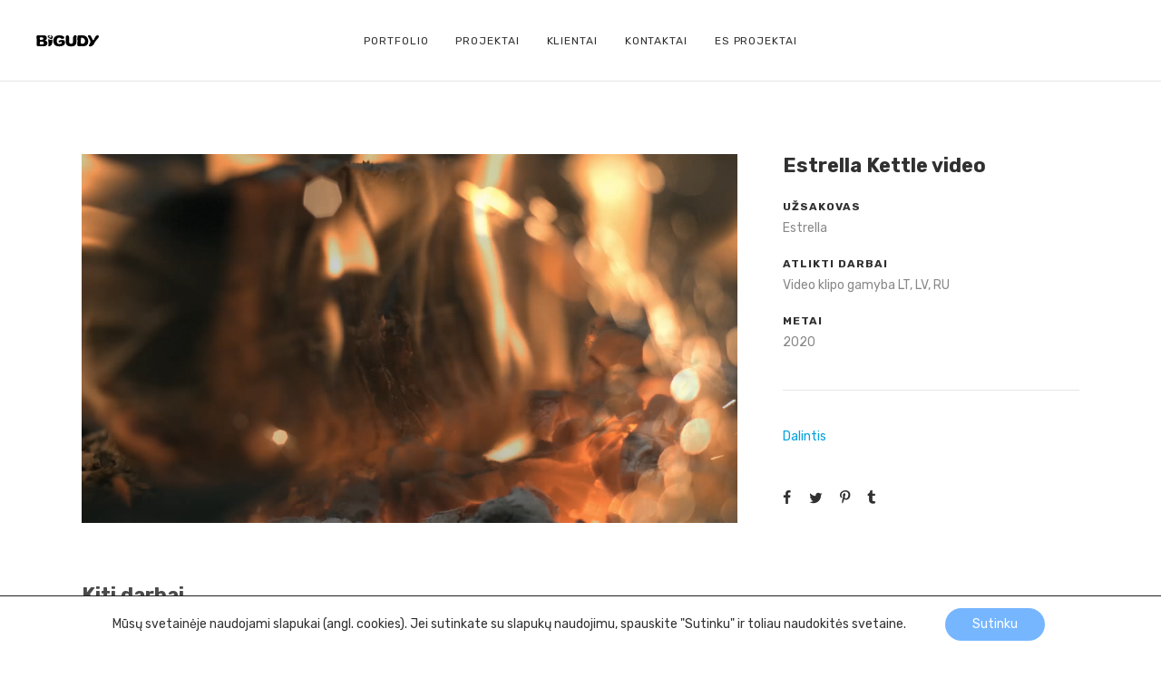

--- FILE ---
content_type: text/html; charset=UTF-8
request_url: https://bigudy.lt/portfolio/estrella-kettle-coocked-video/
body_size: 14418
content:
<!DOCTYPE html>
<html lang="en-US">
	<head>
		<meta charset="UTF-8">
		<title>Estrella Kettle Coocked video &#8211; Bigudy</title>
<meta name='robots' content='max-image-preview:large' />
<link rel='dns-prefetch' href='//fonts.googleapis.com' />
<link rel="alternate" type="application/rss+xml" title="Bigudy &raquo; Feed" href="https://bigudy.lt/feed/" />
<link rel="alternate" type="application/rss+xml" title="Bigudy &raquo; Comments Feed" href="https://bigudy.lt/comments/feed/" />
<script type="text/javascript">
window._wpemojiSettings = {"baseUrl":"https:\/\/s.w.org\/images\/core\/emoji\/14.0.0\/72x72\/","ext":".png","svgUrl":"https:\/\/s.w.org\/images\/core\/emoji\/14.0.0\/svg\/","svgExt":".svg","source":{"concatemoji":"https:\/\/bigudy.lt\/wp-includes\/js\/wp-emoji-release.min.js?ver=6.1.3"}};
/*! This file is auto-generated */
!function(e,a,t){var n,r,o,i=a.createElement("canvas"),p=i.getContext&&i.getContext("2d");function s(e,t){var a=String.fromCharCode,e=(p.clearRect(0,0,i.width,i.height),p.fillText(a.apply(this,e),0,0),i.toDataURL());return p.clearRect(0,0,i.width,i.height),p.fillText(a.apply(this,t),0,0),e===i.toDataURL()}function c(e){var t=a.createElement("script");t.src=e,t.defer=t.type="text/javascript",a.getElementsByTagName("head")[0].appendChild(t)}for(o=Array("flag","emoji"),t.supports={everything:!0,everythingExceptFlag:!0},r=0;r<o.length;r++)t.supports[o[r]]=function(e){if(p&&p.fillText)switch(p.textBaseline="top",p.font="600 32px Arial",e){case"flag":return s([127987,65039,8205,9895,65039],[127987,65039,8203,9895,65039])?!1:!s([55356,56826,55356,56819],[55356,56826,8203,55356,56819])&&!s([55356,57332,56128,56423,56128,56418,56128,56421,56128,56430,56128,56423,56128,56447],[55356,57332,8203,56128,56423,8203,56128,56418,8203,56128,56421,8203,56128,56430,8203,56128,56423,8203,56128,56447]);case"emoji":return!s([129777,127995,8205,129778,127999],[129777,127995,8203,129778,127999])}return!1}(o[r]),t.supports.everything=t.supports.everything&&t.supports[o[r]],"flag"!==o[r]&&(t.supports.everythingExceptFlag=t.supports.everythingExceptFlag&&t.supports[o[r]]);t.supports.everythingExceptFlag=t.supports.everythingExceptFlag&&!t.supports.flag,t.DOMReady=!1,t.readyCallback=function(){t.DOMReady=!0},t.supports.everything||(n=function(){t.readyCallback()},a.addEventListener?(a.addEventListener("DOMContentLoaded",n,!1),e.addEventListener("load",n,!1)):(e.attachEvent("onload",n),a.attachEvent("onreadystatechange",function(){"complete"===a.readyState&&t.readyCallback()})),(e=t.source||{}).concatemoji?c(e.concatemoji):e.wpemoji&&e.twemoji&&(c(e.twemoji),c(e.wpemoji)))}(window,document,window._wpemojiSettings);
</script>
<style type="text/css">
img.wp-smiley,
img.emoji {
	display: inline !important;
	border: none !important;
	box-shadow: none !important;
	height: 1em !important;
	width: 1em !important;
	margin: 0 0.07em !important;
	vertical-align: -0.1em !important;
	background: none !important;
	padding: 0 !important;
}
</style>
	<link rel='stylesheet' id='layerslider-css' href='https://bigudy.lt/wp-content/plugins/LayerSlider/static/layerslider/css/layerslider.css?ver=6.9.2' type='text/css' media='all' />
<link rel='stylesheet' id='wp-block-library-css' href='https://bigudy.lt/wp-includes/css/dist/block-library/style.min.css?ver=6.1.3' type='text/css' media='all' />
<link rel='stylesheet' id='classic-theme-styles-css' href='https://bigudy.lt/wp-includes/css/classic-themes.min.css?ver=1' type='text/css' media='all' />
<style id='global-styles-inline-css' type='text/css'>
body{--wp--preset--color--black: #000000;--wp--preset--color--cyan-bluish-gray: #abb8c3;--wp--preset--color--white: #ffffff;--wp--preset--color--pale-pink: #f78da7;--wp--preset--color--vivid-red: #cf2e2e;--wp--preset--color--luminous-vivid-orange: #ff6900;--wp--preset--color--luminous-vivid-amber: #fcb900;--wp--preset--color--light-green-cyan: #7bdcb5;--wp--preset--color--vivid-green-cyan: #00d084;--wp--preset--color--pale-cyan-blue: #8ed1fc;--wp--preset--color--vivid-cyan-blue: #0693e3;--wp--preset--color--vivid-purple: #9b51e0;--wp--preset--gradient--vivid-cyan-blue-to-vivid-purple: linear-gradient(135deg,rgba(6,147,227,1) 0%,rgb(155,81,224) 100%);--wp--preset--gradient--light-green-cyan-to-vivid-green-cyan: linear-gradient(135deg,rgb(122,220,180) 0%,rgb(0,208,130) 100%);--wp--preset--gradient--luminous-vivid-amber-to-luminous-vivid-orange: linear-gradient(135deg,rgba(252,185,0,1) 0%,rgba(255,105,0,1) 100%);--wp--preset--gradient--luminous-vivid-orange-to-vivid-red: linear-gradient(135deg,rgba(255,105,0,1) 0%,rgb(207,46,46) 100%);--wp--preset--gradient--very-light-gray-to-cyan-bluish-gray: linear-gradient(135deg,rgb(238,238,238) 0%,rgb(169,184,195) 100%);--wp--preset--gradient--cool-to-warm-spectrum: linear-gradient(135deg,rgb(74,234,220) 0%,rgb(151,120,209) 20%,rgb(207,42,186) 40%,rgb(238,44,130) 60%,rgb(251,105,98) 80%,rgb(254,248,76) 100%);--wp--preset--gradient--blush-light-purple: linear-gradient(135deg,rgb(255,206,236) 0%,rgb(152,150,240) 100%);--wp--preset--gradient--blush-bordeaux: linear-gradient(135deg,rgb(254,205,165) 0%,rgb(254,45,45) 50%,rgb(107,0,62) 100%);--wp--preset--gradient--luminous-dusk: linear-gradient(135deg,rgb(255,203,112) 0%,rgb(199,81,192) 50%,rgb(65,88,208) 100%);--wp--preset--gradient--pale-ocean: linear-gradient(135deg,rgb(255,245,203) 0%,rgb(182,227,212) 50%,rgb(51,167,181) 100%);--wp--preset--gradient--electric-grass: linear-gradient(135deg,rgb(202,248,128) 0%,rgb(113,206,126) 100%);--wp--preset--gradient--midnight: linear-gradient(135deg,rgb(2,3,129) 0%,rgb(40,116,252) 100%);--wp--preset--duotone--dark-grayscale: url('#wp-duotone-dark-grayscale');--wp--preset--duotone--grayscale: url('#wp-duotone-grayscale');--wp--preset--duotone--purple-yellow: url('#wp-duotone-purple-yellow');--wp--preset--duotone--blue-red: url('#wp-duotone-blue-red');--wp--preset--duotone--midnight: url('#wp-duotone-midnight');--wp--preset--duotone--magenta-yellow: url('#wp-duotone-magenta-yellow');--wp--preset--duotone--purple-green: url('#wp-duotone-purple-green');--wp--preset--duotone--blue-orange: url('#wp-duotone-blue-orange');--wp--preset--font-size--small: 13px;--wp--preset--font-size--medium: 20px;--wp--preset--font-size--large: 36px;--wp--preset--font-size--x-large: 42px;--wp--preset--spacing--20: 0.44rem;--wp--preset--spacing--30: 0.67rem;--wp--preset--spacing--40: 1rem;--wp--preset--spacing--50: 1.5rem;--wp--preset--spacing--60: 2.25rem;--wp--preset--spacing--70: 3.38rem;--wp--preset--spacing--80: 5.06rem;}:where(.is-layout-flex){gap: 0.5em;}body .is-layout-flow > .alignleft{float: left;margin-inline-start: 0;margin-inline-end: 2em;}body .is-layout-flow > .alignright{float: right;margin-inline-start: 2em;margin-inline-end: 0;}body .is-layout-flow > .aligncenter{margin-left: auto !important;margin-right: auto !important;}body .is-layout-constrained > .alignleft{float: left;margin-inline-start: 0;margin-inline-end: 2em;}body .is-layout-constrained > .alignright{float: right;margin-inline-start: 2em;margin-inline-end: 0;}body .is-layout-constrained > .aligncenter{margin-left: auto !important;margin-right: auto !important;}body .is-layout-constrained > :where(:not(.alignleft):not(.alignright):not(.alignfull)){max-width: var(--wp--style--global--content-size);margin-left: auto !important;margin-right: auto !important;}body .is-layout-constrained > .alignwide{max-width: var(--wp--style--global--wide-size);}body .is-layout-flex{display: flex;}body .is-layout-flex{flex-wrap: wrap;align-items: center;}body .is-layout-flex > *{margin: 0;}:where(.wp-block-columns.is-layout-flex){gap: 2em;}.has-black-color{color: var(--wp--preset--color--black) !important;}.has-cyan-bluish-gray-color{color: var(--wp--preset--color--cyan-bluish-gray) !important;}.has-white-color{color: var(--wp--preset--color--white) !important;}.has-pale-pink-color{color: var(--wp--preset--color--pale-pink) !important;}.has-vivid-red-color{color: var(--wp--preset--color--vivid-red) !important;}.has-luminous-vivid-orange-color{color: var(--wp--preset--color--luminous-vivid-orange) !important;}.has-luminous-vivid-amber-color{color: var(--wp--preset--color--luminous-vivid-amber) !important;}.has-light-green-cyan-color{color: var(--wp--preset--color--light-green-cyan) !important;}.has-vivid-green-cyan-color{color: var(--wp--preset--color--vivid-green-cyan) !important;}.has-pale-cyan-blue-color{color: var(--wp--preset--color--pale-cyan-blue) !important;}.has-vivid-cyan-blue-color{color: var(--wp--preset--color--vivid-cyan-blue) !important;}.has-vivid-purple-color{color: var(--wp--preset--color--vivid-purple) !important;}.has-black-background-color{background-color: var(--wp--preset--color--black) !important;}.has-cyan-bluish-gray-background-color{background-color: var(--wp--preset--color--cyan-bluish-gray) !important;}.has-white-background-color{background-color: var(--wp--preset--color--white) !important;}.has-pale-pink-background-color{background-color: var(--wp--preset--color--pale-pink) !important;}.has-vivid-red-background-color{background-color: var(--wp--preset--color--vivid-red) !important;}.has-luminous-vivid-orange-background-color{background-color: var(--wp--preset--color--luminous-vivid-orange) !important;}.has-luminous-vivid-amber-background-color{background-color: var(--wp--preset--color--luminous-vivid-amber) !important;}.has-light-green-cyan-background-color{background-color: var(--wp--preset--color--light-green-cyan) !important;}.has-vivid-green-cyan-background-color{background-color: var(--wp--preset--color--vivid-green-cyan) !important;}.has-pale-cyan-blue-background-color{background-color: var(--wp--preset--color--pale-cyan-blue) !important;}.has-vivid-cyan-blue-background-color{background-color: var(--wp--preset--color--vivid-cyan-blue) !important;}.has-vivid-purple-background-color{background-color: var(--wp--preset--color--vivid-purple) !important;}.has-black-border-color{border-color: var(--wp--preset--color--black) !important;}.has-cyan-bluish-gray-border-color{border-color: var(--wp--preset--color--cyan-bluish-gray) !important;}.has-white-border-color{border-color: var(--wp--preset--color--white) !important;}.has-pale-pink-border-color{border-color: var(--wp--preset--color--pale-pink) !important;}.has-vivid-red-border-color{border-color: var(--wp--preset--color--vivid-red) !important;}.has-luminous-vivid-orange-border-color{border-color: var(--wp--preset--color--luminous-vivid-orange) !important;}.has-luminous-vivid-amber-border-color{border-color: var(--wp--preset--color--luminous-vivid-amber) !important;}.has-light-green-cyan-border-color{border-color: var(--wp--preset--color--light-green-cyan) !important;}.has-vivid-green-cyan-border-color{border-color: var(--wp--preset--color--vivid-green-cyan) !important;}.has-pale-cyan-blue-border-color{border-color: var(--wp--preset--color--pale-cyan-blue) !important;}.has-vivid-cyan-blue-border-color{border-color: var(--wp--preset--color--vivid-cyan-blue) !important;}.has-vivid-purple-border-color{border-color: var(--wp--preset--color--vivid-purple) !important;}.has-vivid-cyan-blue-to-vivid-purple-gradient-background{background: var(--wp--preset--gradient--vivid-cyan-blue-to-vivid-purple) !important;}.has-light-green-cyan-to-vivid-green-cyan-gradient-background{background: var(--wp--preset--gradient--light-green-cyan-to-vivid-green-cyan) !important;}.has-luminous-vivid-amber-to-luminous-vivid-orange-gradient-background{background: var(--wp--preset--gradient--luminous-vivid-amber-to-luminous-vivid-orange) !important;}.has-luminous-vivid-orange-to-vivid-red-gradient-background{background: var(--wp--preset--gradient--luminous-vivid-orange-to-vivid-red) !important;}.has-very-light-gray-to-cyan-bluish-gray-gradient-background{background: var(--wp--preset--gradient--very-light-gray-to-cyan-bluish-gray) !important;}.has-cool-to-warm-spectrum-gradient-background{background: var(--wp--preset--gradient--cool-to-warm-spectrum) !important;}.has-blush-light-purple-gradient-background{background: var(--wp--preset--gradient--blush-light-purple) !important;}.has-blush-bordeaux-gradient-background{background: var(--wp--preset--gradient--blush-bordeaux) !important;}.has-luminous-dusk-gradient-background{background: var(--wp--preset--gradient--luminous-dusk) !important;}.has-pale-ocean-gradient-background{background: var(--wp--preset--gradient--pale-ocean) !important;}.has-electric-grass-gradient-background{background: var(--wp--preset--gradient--electric-grass) !important;}.has-midnight-gradient-background{background: var(--wp--preset--gradient--midnight) !important;}.has-small-font-size{font-size: var(--wp--preset--font-size--small) !important;}.has-medium-font-size{font-size: var(--wp--preset--font-size--medium) !important;}.has-large-font-size{font-size: var(--wp--preset--font-size--large) !important;}.has-x-large-font-size{font-size: var(--wp--preset--font-size--x-large) !important;}
.wp-block-navigation a:where(:not(.wp-element-button)){color: inherit;}
:where(.wp-block-columns.is-layout-flex){gap: 2em;}
.wp-block-pullquote{font-size: 1.5em;line-height: 1.6;}
</style>
<link rel='stylesheet' id='contact-form-7-css' href='https://bigudy.lt/wp-content/plugins/contact-form-7/includes/css/styles.css?ver=5.7.4' type='text/css' media='all' />
<link rel='stylesheet' id='rs-plugin-settings-css' href='https://bigudy.lt/wp-content/plugins/revslider/public/assets/css/rs6.css?ver=6.2.2' type='text/css' media='all' />
<style id='rs-plugin-settings-inline-css' type='text/css'>
#rs-demo-id {}
</style>
<link rel='stylesheet' id='mediaelement-css' href='https://bigudy.lt/wp-includes/js/mediaelement/mediaelementplayer-legacy.min.css?ver=4.2.17' type='text/css' media='all' />
<link rel='stylesheet' id='wp-mediaelement-css' href='https://bigudy.lt/wp-includes/js/mediaelement/wp-mediaelement.min.css?ver=6.1.3' type='text/css' media='all' />
<link rel='stylesheet' id='bateaux-css' href='https://bigudy.lt/wp-content/themes/bateaux/dist/css/main.min.css?ver=1.2.3' type='text/css' media='all' />
<link rel='stylesheet' id='bateaux-custom-css' href='//bigudy.lt/wp-content/uploads/style-custom.css?ver=bf44456d' type='text/css' media='all' />
<link rel='stylesheet' id='bateaux-google-fonts-css' href='//fonts.googleapis.com/css?family=Rubik%3A400%2C400italic%2C700%2C700italic&#038;subset=hebrew%2Ccyrillic%2Clatin%2Clatin-ext&#038;ver=6.1.3' type='text/css' media='all' />
<link rel='stylesheet' id='moove_gdpr_frontend-css' href='https://bigudy.lt/wp-content/plugins/gdpr-cookie-compliance/dist/styles/gdpr-main-nf.css?ver=4.12.7' type='text/css' media='all' />
<style id='moove_gdpr_frontend-inline-css' type='text/css'>
				#moove_gdpr_cookie_modal .moove-gdpr-modal-content .moove-gdpr-tab-main h3.tab-title, 
				#moove_gdpr_cookie_modal .moove-gdpr-modal-content .moove-gdpr-tab-main span.tab-title,
				#moove_gdpr_cookie_modal .moove-gdpr-modal-content .moove-gdpr-modal-left-content #moove-gdpr-menu li a, 
				#moove_gdpr_cookie_modal .moove-gdpr-modal-content .moove-gdpr-modal-left-content #moove-gdpr-menu li button,
				#moove_gdpr_cookie_modal .moove-gdpr-modal-content .moove-gdpr-modal-left-content .moove-gdpr-branding-cnt a,
				#moove_gdpr_cookie_modal .moove-gdpr-modal-content .moove-gdpr-modal-footer-content .moove-gdpr-button-holder a.mgbutton, 
				#moove_gdpr_cookie_modal .moove-gdpr-modal-content .moove-gdpr-modal-footer-content .moove-gdpr-button-holder button.mgbutton,
				#moove_gdpr_cookie_modal .cookie-switch .cookie-slider:after, 
				#moove_gdpr_cookie_modal .cookie-switch .slider:after, 
				#moove_gdpr_cookie_modal .switch .cookie-slider:after, 
				#moove_gdpr_cookie_modal .switch .slider:after,
				#moove_gdpr_cookie_info_bar .moove-gdpr-info-bar-container .moove-gdpr-info-bar-content p, 
				#moove_gdpr_cookie_info_bar .moove-gdpr-info-bar-container .moove-gdpr-info-bar-content p a,
				#moove_gdpr_cookie_info_bar .moove-gdpr-info-bar-container .moove-gdpr-info-bar-content a.mgbutton, 
				#moove_gdpr_cookie_info_bar .moove-gdpr-info-bar-container .moove-gdpr-info-bar-content button.mgbutton,
				#moove_gdpr_cookie_modal .moove-gdpr-modal-content .moove-gdpr-tab-main .moove-gdpr-tab-main-content h1, 
				#moove_gdpr_cookie_modal .moove-gdpr-modal-content .moove-gdpr-tab-main .moove-gdpr-tab-main-content h2, 
				#moove_gdpr_cookie_modal .moove-gdpr-modal-content .moove-gdpr-tab-main .moove-gdpr-tab-main-content h3, 
				#moove_gdpr_cookie_modal .moove-gdpr-modal-content .moove-gdpr-tab-main .moove-gdpr-tab-main-content h4, 
				#moove_gdpr_cookie_modal .moove-gdpr-modal-content .moove-gdpr-tab-main .moove-gdpr-tab-main-content h5, 
				#moove_gdpr_cookie_modal .moove-gdpr-modal-content .moove-gdpr-tab-main .moove-gdpr-tab-main-content h6,
				#moove_gdpr_cookie_modal .moove-gdpr-modal-content.moove_gdpr_modal_theme_v2 .moove-gdpr-modal-title .tab-title,
				#moove_gdpr_cookie_modal .moove-gdpr-modal-content.moove_gdpr_modal_theme_v2 .moove-gdpr-tab-main h3.tab-title, 
				#moove_gdpr_cookie_modal .moove-gdpr-modal-content.moove_gdpr_modal_theme_v2 .moove-gdpr-tab-main span.tab-title,
				#moove_gdpr_cookie_modal .moove-gdpr-modal-content.moove_gdpr_modal_theme_v2 .moove-gdpr-branding-cnt a {
				 	font-weight: inherit				}
			#moove_gdpr_cookie_modal,#moove_gdpr_cookie_info_bar,.gdpr_cookie_settings_shortcode_content{font-family:inherit}#moove_gdpr_save_popup_settings_button{background-color:#373737;color:#fff}#moove_gdpr_save_popup_settings_button:hover{background-color:#000}#moove_gdpr_cookie_info_bar .moove-gdpr-info-bar-container .moove-gdpr-info-bar-content a.mgbutton,#moove_gdpr_cookie_info_bar .moove-gdpr-info-bar-container .moove-gdpr-info-bar-content button.mgbutton{background-color:#76b6ff}#moove_gdpr_cookie_modal .moove-gdpr-modal-content .moove-gdpr-modal-footer-content .moove-gdpr-button-holder a.mgbutton,#moove_gdpr_cookie_modal .moove-gdpr-modal-content .moove-gdpr-modal-footer-content .moove-gdpr-button-holder button.mgbutton,.gdpr_cookie_settings_shortcode_content .gdpr-shr-button.button-green{background-color:#76b6ff;border-color:#76b6ff}#moove_gdpr_cookie_modal .moove-gdpr-modal-content .moove-gdpr-modal-footer-content .moove-gdpr-button-holder a.mgbutton:hover,#moove_gdpr_cookie_modal .moove-gdpr-modal-content .moove-gdpr-modal-footer-content .moove-gdpr-button-holder button.mgbutton:hover,.gdpr_cookie_settings_shortcode_content .gdpr-shr-button.button-green:hover{background-color:#fff;color:#76b6ff}#moove_gdpr_cookie_modal .moove-gdpr-modal-content .moove-gdpr-modal-close i,#moove_gdpr_cookie_modal .moove-gdpr-modal-content .moove-gdpr-modal-close span.gdpr-icon{background-color:#76b6ff;border:1px solid #76b6ff}#moove_gdpr_cookie_info_bar span.change-settings-button.focus-g,#moove_gdpr_cookie_info_bar span.change-settings-button:focus,#moove_gdpr_cookie_info_bar button.change-settings-button.focus-g,#moove_gdpr_cookie_info_bar button.change-settings-button:focus{-webkit-box-shadow:0 0 1px 3px #76b6ff;-moz-box-shadow:0 0 1px 3px #76b6ff;box-shadow:0 0 1px 3px #76b6ff}#moove_gdpr_cookie_modal .moove-gdpr-modal-content .moove-gdpr-modal-close i:hover,#moove_gdpr_cookie_modal .moove-gdpr-modal-content .moove-gdpr-modal-close span.gdpr-icon:hover,#moove_gdpr_cookie_info_bar span[data-href]>u.change-settings-button{color:#76b6ff}#moove_gdpr_cookie_modal .moove-gdpr-modal-content .moove-gdpr-modal-left-content #moove-gdpr-menu li.menu-item-selected a span.gdpr-icon,#moove_gdpr_cookie_modal .moove-gdpr-modal-content .moove-gdpr-modal-left-content #moove-gdpr-menu li.menu-item-selected button span.gdpr-icon{color:inherit}#moove_gdpr_cookie_modal .moove-gdpr-modal-content .moove-gdpr-modal-left-content #moove-gdpr-menu li a span.gdpr-icon,#moove_gdpr_cookie_modal .moove-gdpr-modal-content .moove-gdpr-modal-left-content #moove-gdpr-menu li button span.gdpr-icon{color:inherit}#moove_gdpr_cookie_modal .gdpr-acc-link{line-height:0;font-size:0;color:transparent;position:absolute}#moove_gdpr_cookie_modal .moove-gdpr-modal-content .moove-gdpr-modal-close:hover i,#moove_gdpr_cookie_modal .moove-gdpr-modal-content .moove-gdpr-modal-left-content #moove-gdpr-menu li a,#moove_gdpr_cookie_modal .moove-gdpr-modal-content .moove-gdpr-modal-left-content #moove-gdpr-menu li button,#moove_gdpr_cookie_modal .moove-gdpr-modal-content .moove-gdpr-modal-left-content #moove-gdpr-menu li button i,#moove_gdpr_cookie_modal .moove-gdpr-modal-content .moove-gdpr-modal-left-content #moove-gdpr-menu li a i,#moove_gdpr_cookie_modal .moove-gdpr-modal-content .moove-gdpr-tab-main .moove-gdpr-tab-main-content a:hover,#moove_gdpr_cookie_info_bar.moove-gdpr-dark-scheme .moove-gdpr-info-bar-container .moove-gdpr-info-bar-content a.mgbutton:hover,#moove_gdpr_cookie_info_bar.moove-gdpr-dark-scheme .moove-gdpr-info-bar-container .moove-gdpr-info-bar-content button.mgbutton:hover,#moove_gdpr_cookie_info_bar.moove-gdpr-dark-scheme .moove-gdpr-info-bar-container .moove-gdpr-info-bar-content a:hover,#moove_gdpr_cookie_info_bar.moove-gdpr-dark-scheme .moove-gdpr-info-bar-container .moove-gdpr-info-bar-content button:hover,#moove_gdpr_cookie_info_bar.moove-gdpr-dark-scheme .moove-gdpr-info-bar-container .moove-gdpr-info-bar-content span.change-settings-button:hover,#moove_gdpr_cookie_info_bar.moove-gdpr-dark-scheme .moove-gdpr-info-bar-container .moove-gdpr-info-bar-content button.change-settings-button:hover,#moove_gdpr_cookie_info_bar.moove-gdpr-dark-scheme .moove-gdpr-info-bar-container .moove-gdpr-info-bar-content u.change-settings-button:hover,#moove_gdpr_cookie_info_bar span[data-href]>u.change-settings-button,#moove_gdpr_cookie_info_bar.moove-gdpr-dark-scheme .moove-gdpr-info-bar-container .moove-gdpr-info-bar-content a.mgbutton.focus-g,#moove_gdpr_cookie_info_bar.moove-gdpr-dark-scheme .moove-gdpr-info-bar-container .moove-gdpr-info-bar-content button.mgbutton.focus-g,#moove_gdpr_cookie_info_bar.moove-gdpr-dark-scheme .moove-gdpr-info-bar-container .moove-gdpr-info-bar-content a.focus-g,#moove_gdpr_cookie_info_bar.moove-gdpr-dark-scheme .moove-gdpr-info-bar-container .moove-gdpr-info-bar-content button.focus-g,#moove_gdpr_cookie_info_bar.moove-gdpr-dark-scheme .moove-gdpr-info-bar-container .moove-gdpr-info-bar-content a.mgbutton:focus,#moove_gdpr_cookie_info_bar.moove-gdpr-dark-scheme .moove-gdpr-info-bar-container .moove-gdpr-info-bar-content button.mgbutton:focus,#moove_gdpr_cookie_info_bar.moove-gdpr-dark-scheme .moove-gdpr-info-bar-container .moove-gdpr-info-bar-content a:focus,#moove_gdpr_cookie_info_bar.moove-gdpr-dark-scheme .moove-gdpr-info-bar-container .moove-gdpr-info-bar-content button:focus,#moove_gdpr_cookie_info_bar.moove-gdpr-dark-scheme .moove-gdpr-info-bar-container .moove-gdpr-info-bar-content span.change-settings-button.focus-g,span.change-settings-button:focus,button.change-settings-button.focus-g,button.change-settings-button:focus,#moove_gdpr_cookie_info_bar.moove-gdpr-dark-scheme .moove-gdpr-info-bar-container .moove-gdpr-info-bar-content u.change-settings-button.focus-g,#moove_gdpr_cookie_info_bar.moove-gdpr-dark-scheme .moove-gdpr-info-bar-container .moove-gdpr-info-bar-content u.change-settings-button:focus{color:#76b6ff}#moove_gdpr_cookie_modal.gdpr_lightbox-hide{display:none}
</style>
<script type='text/javascript' id='layerslider-greensock-js-extra'>
/* <![CDATA[ */
var LS_Meta = {"v":"6.9.2"};
/* ]]> */
</script>
<script type='text/javascript' src='https://bigudy.lt/wp-content/plugins/LayerSlider/static/layerslider/js/greensock.js?ver=1.19.0' id='layerslider-greensock-js'></script>
<script type='text/javascript' src='https://bigudy.lt/wp-includes/js/jquery/jquery.min.js?ver=3.6.1' id='jquery-core-js'></script>
<script type='text/javascript' src='https://bigudy.lt/wp-includes/js/jquery/jquery-migrate.min.js?ver=3.3.2' id='jquery-migrate-js'></script>
<script type='text/javascript' src='https://bigudy.lt/wp-content/plugins/LayerSlider/static/layerslider/js/layerslider.kreaturamedia.jquery.js?ver=6.9.2' id='layerslider-js'></script>
<script type='text/javascript' src='https://bigudy.lt/wp-content/plugins/LayerSlider/static/layerslider/js/layerslider.transitions.js?ver=6.9.2' id='layerslider-transitions-js'></script>
<script type='text/javascript' src='https://bigudy.lt/wp-content/plugins/revslider/public/assets/js/rbtools.min.js?ver=6.0' id='tp-tools-js'></script>
<script type='text/javascript' src='https://bigudy.lt/wp-content/plugins/revslider/public/assets/js/rs6.min.js?ver=6.2.2' id='revmin-js'></script>
<meta name="generator" content="Powered by LayerSlider 6.9.2 - Multi-Purpose, Responsive, Parallax, Mobile-Friendly Slider Plugin for WordPress." />
<!-- LayerSlider updates and docs at: https://layerslider.kreaturamedia.com -->
<link rel="https://api.w.org/" href="https://bigudy.lt/wp-json/" /><link rel="EditURI" type="application/rsd+xml" title="RSD" href="https://bigudy.lt/xmlrpc.php?rsd" />
<link rel="wlwmanifest" type="application/wlwmanifest+xml" href="https://bigudy.lt/wp-includes/wlwmanifest.xml" />
<meta name="generator" content="WordPress 6.1.3" />
<link rel="canonical" href="https://bigudy.lt/portfolio/estrella-kettle-coocked-video/" />
<link rel='shortlink' href='https://bigudy.lt/?p=1224' />
<link rel="alternate" type="application/json+oembed" href="https://bigudy.lt/wp-json/oembed/1.0/embed?url=https%3A%2F%2Fbigudy.lt%2Fportfolio%2Festrella-kettle-coocked-video%2F" />
<link rel="alternate" type="text/xml+oembed" href="https://bigudy.lt/wp-json/oembed/1.0/embed?url=https%3A%2F%2Fbigudy.lt%2Fportfolio%2Festrella-kettle-coocked-video%2F&#038;format=xml" />
<link rel="icon" type="image/x-icon" href="https://www.bateauxtheme.com/content/uploads/bateaux-icon.png" /><meta name="viewport" content="width=device-width, initial-scale=1.0"><!--[if lte IE 9]><style type="text/css">.btx-opacity1 { opacity: 1; }</style><![endif]--><meta name="generator" content="Powered by Slider Revolution 6.2.2 - responsive, Mobile-Friendly Slider Plugin for WordPress with comfortable drag and drop interface." />
<link rel="icon" href="https://bigudy.lt/wp-content/uploads/2021/03/icon.png" sizes="32x32" />
<link rel="icon" href="https://bigudy.lt/wp-content/uploads/2021/03/icon.png" sizes="192x192" />
<link rel="apple-touch-icon" href="https://bigudy.lt/wp-content/uploads/2021/03/icon.png" />
<meta name="msapplication-TileImage" content="https://bigudy.lt/wp-content/uploads/2021/03/icon.png" />
<script type="text/javascript">function setREVStartSize(e){			
			try {								
				var pw = document.getElementById(e.c).parentNode.offsetWidth,
					newh;
				pw = pw===0 || isNaN(pw) ? window.innerWidth : pw;
				e.tabw = e.tabw===undefined ? 0 : parseInt(e.tabw);
				e.thumbw = e.thumbw===undefined ? 0 : parseInt(e.thumbw);
				e.tabh = e.tabh===undefined ? 0 : parseInt(e.tabh);
				e.thumbh = e.thumbh===undefined ? 0 : parseInt(e.thumbh);
				e.tabhide = e.tabhide===undefined ? 0 : parseInt(e.tabhide);
				e.thumbhide = e.thumbhide===undefined ? 0 : parseInt(e.thumbhide);
				e.mh = e.mh===undefined || e.mh=="" || e.mh==="auto" ? 0 : parseInt(e.mh,0);		
				if(e.layout==="fullscreen" || e.l==="fullscreen") 						
					newh = Math.max(e.mh,window.innerHeight);				
				else{					
					e.gw = Array.isArray(e.gw) ? e.gw : [e.gw];
					for (var i in e.rl) if (e.gw[i]===undefined || e.gw[i]===0) e.gw[i] = e.gw[i-1];					
					e.gh = e.el===undefined || e.el==="" || (Array.isArray(e.el) && e.el.length==0)? e.gh : e.el;
					e.gh = Array.isArray(e.gh) ? e.gh : [e.gh];
					for (var i in e.rl) if (e.gh[i]===undefined || e.gh[i]===0) e.gh[i] = e.gh[i-1];
										
					var nl = new Array(e.rl.length),
						ix = 0,						
						sl;					
					e.tabw = e.tabhide>=pw ? 0 : e.tabw;
					e.thumbw = e.thumbhide>=pw ? 0 : e.thumbw;
					e.tabh = e.tabhide>=pw ? 0 : e.tabh;
					e.thumbh = e.thumbhide>=pw ? 0 : e.thumbh;					
					for (var i in e.rl) nl[i] = e.rl[i]<window.innerWidth ? 0 : e.rl[i];
					sl = nl[0];									
					for (var i in nl) if (sl>nl[i] && nl[i]>0) { sl = nl[i]; ix=i;}															
					var m = pw>(e.gw[ix]+e.tabw+e.thumbw) ? 1 : (pw-(e.tabw+e.thumbw)) / (e.gw[ix]);					

					newh =  (e.type==="carousel" && e.justify==="true" ? e.gh[ix] : (e.gh[ix] * m)) + (e.tabh + e.thumbh);
				}			
				
				if(window.rs_init_css===undefined) window.rs_init_css = document.head.appendChild(document.createElement("style"));					
				document.getElementById(e.c).height = newh;
				window.rs_init_css.innerHTML += "#"+e.c+"_wrapper { height: "+newh+"px }";				
			} catch(e){
				console.log("Failure at Presize of Slider:" + e)
			}					   
		  };</script>
	</head>

	

<body data-rsssl=1 class="btx_portfolio-template-default single single-btx_portfolio postid-1224 btx-layout btx-layout--wide btx-layout-responsive btx-layout--topnav btx-layout--topnav-standard btx-layout--fixednav" data-scheme="light" data-layout="wide" data-arrow_style="ln-arrow" data-arrow_background="transparent">
	<svg xmlns="http://www.w3.org/2000/svg" viewBox="0 0 0 0" width="0" height="0" focusable="false" role="none" style="visibility: hidden; position: absolute; left: -9999px; overflow: hidden;" ><defs><filter id="wp-duotone-dark-grayscale"><feColorMatrix color-interpolation-filters="sRGB" type="matrix" values=" .299 .587 .114 0 0 .299 .587 .114 0 0 .299 .587 .114 0 0 .299 .587 .114 0 0 " /><feComponentTransfer color-interpolation-filters="sRGB" ><feFuncR type="table" tableValues="0 0.49803921568627" /><feFuncG type="table" tableValues="0 0.49803921568627" /><feFuncB type="table" tableValues="0 0.49803921568627" /><feFuncA type="table" tableValues="1 1" /></feComponentTransfer><feComposite in2="SourceGraphic" operator="in" /></filter></defs></svg><svg xmlns="http://www.w3.org/2000/svg" viewBox="0 0 0 0" width="0" height="0" focusable="false" role="none" style="visibility: hidden; position: absolute; left: -9999px; overflow: hidden;" ><defs><filter id="wp-duotone-grayscale"><feColorMatrix color-interpolation-filters="sRGB" type="matrix" values=" .299 .587 .114 0 0 .299 .587 .114 0 0 .299 .587 .114 0 0 .299 .587 .114 0 0 " /><feComponentTransfer color-interpolation-filters="sRGB" ><feFuncR type="table" tableValues="0 1" /><feFuncG type="table" tableValues="0 1" /><feFuncB type="table" tableValues="0 1" /><feFuncA type="table" tableValues="1 1" /></feComponentTransfer><feComposite in2="SourceGraphic" operator="in" /></filter></defs></svg><svg xmlns="http://www.w3.org/2000/svg" viewBox="0 0 0 0" width="0" height="0" focusable="false" role="none" style="visibility: hidden; position: absolute; left: -9999px; overflow: hidden;" ><defs><filter id="wp-duotone-purple-yellow"><feColorMatrix color-interpolation-filters="sRGB" type="matrix" values=" .299 .587 .114 0 0 .299 .587 .114 0 0 .299 .587 .114 0 0 .299 .587 .114 0 0 " /><feComponentTransfer color-interpolation-filters="sRGB" ><feFuncR type="table" tableValues="0.54901960784314 0.98823529411765" /><feFuncG type="table" tableValues="0 1" /><feFuncB type="table" tableValues="0.71764705882353 0.25490196078431" /><feFuncA type="table" tableValues="1 1" /></feComponentTransfer><feComposite in2="SourceGraphic" operator="in" /></filter></defs></svg><svg xmlns="http://www.w3.org/2000/svg" viewBox="0 0 0 0" width="0" height="0" focusable="false" role="none" style="visibility: hidden; position: absolute; left: -9999px; overflow: hidden;" ><defs><filter id="wp-duotone-blue-red"><feColorMatrix color-interpolation-filters="sRGB" type="matrix" values=" .299 .587 .114 0 0 .299 .587 .114 0 0 .299 .587 .114 0 0 .299 .587 .114 0 0 " /><feComponentTransfer color-interpolation-filters="sRGB" ><feFuncR type="table" tableValues="0 1" /><feFuncG type="table" tableValues="0 0.27843137254902" /><feFuncB type="table" tableValues="0.5921568627451 0.27843137254902" /><feFuncA type="table" tableValues="1 1" /></feComponentTransfer><feComposite in2="SourceGraphic" operator="in" /></filter></defs></svg><svg xmlns="http://www.w3.org/2000/svg" viewBox="0 0 0 0" width="0" height="0" focusable="false" role="none" style="visibility: hidden; position: absolute; left: -9999px; overflow: hidden;" ><defs><filter id="wp-duotone-midnight"><feColorMatrix color-interpolation-filters="sRGB" type="matrix" values=" .299 .587 .114 0 0 .299 .587 .114 0 0 .299 .587 .114 0 0 .299 .587 .114 0 0 " /><feComponentTransfer color-interpolation-filters="sRGB" ><feFuncR type="table" tableValues="0 0" /><feFuncG type="table" tableValues="0 0.64705882352941" /><feFuncB type="table" tableValues="0 1" /><feFuncA type="table" tableValues="1 1" /></feComponentTransfer><feComposite in2="SourceGraphic" operator="in" /></filter></defs></svg><svg xmlns="http://www.w3.org/2000/svg" viewBox="0 0 0 0" width="0" height="0" focusable="false" role="none" style="visibility: hidden; position: absolute; left: -9999px; overflow: hidden;" ><defs><filter id="wp-duotone-magenta-yellow"><feColorMatrix color-interpolation-filters="sRGB" type="matrix" values=" .299 .587 .114 0 0 .299 .587 .114 0 0 .299 .587 .114 0 0 .299 .587 .114 0 0 " /><feComponentTransfer color-interpolation-filters="sRGB" ><feFuncR type="table" tableValues="0.78039215686275 1" /><feFuncG type="table" tableValues="0 0.94901960784314" /><feFuncB type="table" tableValues="0.35294117647059 0.47058823529412" /><feFuncA type="table" tableValues="1 1" /></feComponentTransfer><feComposite in2="SourceGraphic" operator="in" /></filter></defs></svg><svg xmlns="http://www.w3.org/2000/svg" viewBox="0 0 0 0" width="0" height="0" focusable="false" role="none" style="visibility: hidden; position: absolute; left: -9999px; overflow: hidden;" ><defs><filter id="wp-duotone-purple-green"><feColorMatrix color-interpolation-filters="sRGB" type="matrix" values=" .299 .587 .114 0 0 .299 .587 .114 0 0 .299 .587 .114 0 0 .299 .587 .114 0 0 " /><feComponentTransfer color-interpolation-filters="sRGB" ><feFuncR type="table" tableValues="0.65098039215686 0.40392156862745" /><feFuncG type="table" tableValues="0 1" /><feFuncB type="table" tableValues="0.44705882352941 0.4" /><feFuncA type="table" tableValues="1 1" /></feComponentTransfer><feComposite in2="SourceGraphic" operator="in" /></filter></defs></svg><svg xmlns="http://www.w3.org/2000/svg" viewBox="0 0 0 0" width="0" height="0" focusable="false" role="none" style="visibility: hidden; position: absolute; left: -9999px; overflow: hidden;" ><defs><filter id="wp-duotone-blue-orange"><feColorMatrix color-interpolation-filters="sRGB" type="matrix" values=" .299 .587 .114 0 0 .299 .587 .114 0 0 .299 .587 .114 0 0 .299 .587 .114 0 0 " /><feComponentTransfer color-interpolation-filters="sRGB" ><feFuncR type="table" tableValues="0.098039215686275 1" /><feFuncG type="table" tableValues="0 0.66274509803922" /><feFuncB type="table" tableValues="0.84705882352941 0.41960784313725" /><feFuncA type="table" tableValues="1 1" /></feComponentTransfer><feComposite in2="SourceGraphic" operator="in" /></filter></defs></svg>	
	<div class="btx-wrapper btx-p-bg-bg ">

		
			
			<header class="btx-header" data-transparent="" data-height="90">
				
															
<nav class="btx-navbar btx-navbar--standard btx-light-scheme btx-highlight-default btx-navbar-dropdown-dark-scheme btx-navbar--center btx-navbar--custom has-fixed-logo" data-height="90" data-style="standard" data-fixed="true" data-height_fixed="60" data-transition="custom-change" data-transition_point="1">
	<div class="btx-container--fullwidth">
		<div class="btx-navbar-content-wrapper">
			<div class="btx-navbar-header">
				<a class="btx-navbar-brand" href="https://bigudy.lt">

																	<img class="btx-navbar-logo btx-navbar-logo--image" src="https://bigudy.lt/wp-content/uploads/2021/01/bigudylogo.svg" alt="logo" />
					
																	<img class="btx-fixed-nav-logo btx-fixed-nav-logo--default" src="https://bigudy.lt/wp-content/uploads/2021/01/bigudylogo.svg" alt="logo" />
									</a>
			</div>

			
			<ul id="menu-pagrindinis" class="btx-navbar-nav btx-menu"><li  id="menu-item-592" class="menu-item menu-item-type-custom menu-item-object-custom menu-item-592"><a href="https://bigudy.lt/atlikti/">PORTFOLIO</a></li><li  id="menu-item-593" class="menu-item menu-item-type-custom menu-item-object-custom menu-item-593"><a href="https://bigudy.lt/bigudy-projektai/">PROJEKTAI</a></li><li  id="menu-item-594" class="menu-item menu-item-type-custom menu-item-object-custom menu-item-594"><a href="https://bigudy.lt/bigudy-klientai/">KLIENTAI</a></li><li  id="menu-item-595" class="menu-item menu-item-type-custom menu-item-object-custom menu-item-595"><a href="https://bigudy.lt/kontaktai/">KONTAKTAI</a></li><li  id="menu-item-1264" class="menu-item menu-item-type-post_type menu-item-object-page menu-item-1264"><a href="https://bigudy.lt/es-projektai/">ES PROJEKTAI</a></li></ul>
					</div>
	</div>
</nav>
										<div class="btx-header-widgets btx-left-alignment btx-light-scheme">
						<div class="btx-header-widgets-content">
							<div class="btx-container--fullwidth">
								<div class="btx-row">

																			<div class="btx-header-widgets-column btx-p-border-border btx-col-3">
																					</div>
																			<div class="btx-header-widgets-column btx-p-border-border btx-col-3">
																					</div>
																			<div class="btx-header-widgets-column btx-p-border-border btx-col-3">
																					</div>
																			<div class="btx-header-widgets-column btx-p-border-border btx-col-3">
																					</div>
																	</div>
							</div>
						</div>
					</div>
													
<nav class="btx-navbar--mobile btx-navbar--mobile--full btx-navbar--minimal btx-navbar--minimal--full btx-light-scheme has-fixed-logo" data-height="60" data-fixed="true" data-transition="custom-change" data-transition_point="1">
	<div class="btx-container--fullwidth">
		<div class="btx-navbar-content-wrapper">
			<div class="btx-navbar-header">
				<a class="btx-navbar-brand" href="https://bigudy.lt">

					
																				<img class="btx-navbar-logo btx-navbar-logo--image" src="https://bigudy.lt/wp-content/uploads/2021/01/bigudylogo.svg" alt="logo" />
						
					
																	<img class="btx-fixed-nav-logo btx-fixed-nav-logo--default" src="https://bigudy.lt/wp-content/uploads/2021/01/bigudylogo.svg" alt="logo" />
									</a>
			</div>

			
							<a class="btx-collapsed-button" href="#" data-target=".btx-collapsed-menu">
					<span class="btx-lines"></span>
				</a>
									<div class="btx-collapsed-menu btx-collapsed-menu--full btx-p-bg-bg">
						<div class="btx-collapsed-menu-inner">
							<ul id="menu-pagrindinis-1" class="btx-navbar-nav btx-menu"><li  class="menu-item menu-item-type-custom menu-item-object-custom menu-item-592"><a href="https://bigudy.lt/atlikti/">PORTFOLIO</a></li><li  class="menu-item menu-item-type-custom menu-item-object-custom menu-item-593"><a href="https://bigudy.lt/bigudy-projektai/">PROJEKTAI</a></li><li  class="menu-item menu-item-type-custom menu-item-object-custom menu-item-594"><a href="https://bigudy.lt/bigudy-klientai/">KLIENTAI</a></li><li  class="menu-item menu-item-type-custom menu-item-object-custom menu-item-595"><a href="https://bigudy.lt/kontaktai/">KONTAKTAI</a></li><li  class="menu-item menu-item-type-post_type menu-item-object-page menu-item-1264"><a href="https://bigudy.lt/es-projektai/">ES PROJEKTAI</a></li></ul>						</div>
					</div>
									</div>
	</div>
</nav>
							</header>

		
	
    
<main class="btx-content btx-content--no-header" id="main">
	<article id="post-1224" class="btx-content-wrapper post-1224 btx_portfolio type-btx_portfolio status-publish has-post-thumbnail hentry btx_portfolio_category-video-reklama-5" >

							
		
		<div class="btx-main btx-main--single">
			<div class="btx-main-wrapper">
														
<div class="btx-section js-dynamic-navbar btx-p-border-border"  data-index="0">
		<div class="btx-section-wrapper" style="padding-bottom:0px;">
					<div class="btx-container">
							<div class="btx-row btx-row--main">
									<div class="btx-col-8">
<div class="btx-item js-item-box btx-box btx-center-align btx-p-border-border btx-light-scheme" id="gallery-left"  data-scheme="light">
		<div class="btx-box-inner" style="height:auto;" data-height="auto">
		<div class="btx-box-content btx-middle-vertical" style="overflow-y:hidden;">
			<div class="btx-box-body" style="padding-top:0px; padding-right:0px; padding-left:0px; padding-bottom:0px;">
															
<div class="btx-item js-item-video btx-video btx-center-align" data-autoplay="">
			<div class="btx-video-inner" style="max-width:1280px;">
			<div class="btx-video-content" >
				<div style="width: 1100px;" class="wp-video"><!--[if lt IE 9]><script>document.createElement('video');</script><![endif]-->
<video class="wp-video-shortcode" id="video-1224-1" width="1100" height="619" preload="metadata" controls="controls"><source type="video/mp4" src="https://bigudy.lt/wp-content/uploads/2021/03/Estrella_Kettle-Cooked-chips_15s.mp4?_=1" /><a href="https://bigudy.lt/wp-content/uploads/2021/03/Estrella_Kettle-Cooked-chips_15s.mp4">https://bigudy.lt/wp-content/uploads/2021/03/Estrella_Kettle-Cooked-chips_15s.mp4</a></video></div>			</div>
		</div>
	</div>
												</div>
		</div>
	</div>
</div>
</div>
									<div class="btx-col-4">
<div class="btx-item js-item-box btx-box btx-center-align btx-p-border-border btx-light-scheme btx-box--pinned" data-scheme="light" data-pinned="#gallery-left">
		<div class="btx-box-inner" style="height:auto;" data-height="auto">
		<div class="btx-box-content btx-middle-vertical" style="overflow-y:hidden;">
			<div class="btx-box-body" style="padding-left:20px;">
															
<div class="btx-item js-item-heading btx-heading btx-heading--plain btx-left-align" style="margin-bottom:5px;">
	<h3 class="btx-heading-text btx-secondary-font btx-s-text-color btx-s-text-border" ><b>Estrella Kettle video</b><br></h3>
</div>
											
<div class="btx-item js-item-space btx-space" style="height:20px;"></div>
											
<div class="btx-item js-item-heading btx-heading btx-heading--plain btx-left-align btx-uppercase" style="margin-bottom:5px;">
	<h6 class="btx-heading-text btx-secondary-font btx-s-text-color btx-s-text-border" style="letter-spacing:1px;"><b>užsakovas</b></h6>
</div>
											
<div class="btx-item js-item-text btx-text btx-left-align btx-primary-font">
	<div class="btx-row" style="margin:0 -30px;">

					<div class="btx-text-content btx-col-12" style="padding:0 30px;">
				<div class="btx-text-content-inner">
											Estrella									</div>
			</div>
		
	</div>
</div>
											
<div class="btx-item js-item-heading btx-heading btx-heading--plain btx-left-align btx-uppercase" style="margin-bottom:5px;">
	<h6 class="btx-heading-text btx-secondary-font btx-s-text-color btx-s-text-border" style="letter-spacing:1px;"><b>atlikti darbai</b></h6>
</div>
											
<div class="btx-item js-item-text btx-text btx-left-align btx-primary-font">
	<div class="btx-row" style="margin:0 -30px;">

					<div class="btx-text-content btx-col-12" style="padding:0 30px;">
				<div class="btx-text-content-inner">
											Video klipo gamyba LT, LV, RU									</div>
			</div>
		
	</div>
</div>
											
<div class="btx-item js-item-heading btx-heading btx-heading--plain btx-left-align btx-uppercase" style="margin-bottom:5px;">
	<h6 class="btx-heading-text btx-secondary-font btx-s-text-color btx-s-text-border" style="letter-spacing:1px;"><b>metai</b></h6>
</div>
											
<div class="btx-item js-item-text btx-text btx-left-align btx-primary-font">
	<div class="btx-row" style="margin:0 -30px;">

					<div class="btx-text-content btx-col-12" style="padding:0 30px;">
				<div class="btx-text-content-inner">
											2020									</div>
			</div>
		
	</div>
</div>
											
<div class="btx-item js-item-divider btx-divider btx-divider--single btx-center-align">
	<div class="btx-divider-line btx-p-border-bg btx-p-border-border" style="width:100%; height:1px;">
		</div>
</div>
											
<div class="btx-item js-item-text btx-text btx-left-align btx-primary-font">
	<div class="btx-row" style="margin:0 -30px;">

					<div class="btx-text-content btx-col-12" style="padding:0 30px;">
				<div class="btx-text-content-inner">
											<span style="color: rgb(1, 162, 221);">Dalintis</span>									</div>
			</div>
		
	</div>
</div>
											
<div class="btx-item js-item-share btx-share btx-share--icon btx-left-align" style="margin-bottom:0px;">
	<ul class="btx-social-share btx-social-share--icon" style="font-size:14px;"><li class="btx-p-border-border btx-share-item"><a href="http://www.facebook.com/share.php?u=https://bigudy.lt/portfolio/estrella-kettle-coocked-video/&#038;title=Estrella+Kettle+Coocked+video" class="js-share btx-social-facebook"><span class="btx-icon btx-icon--with-hover btx-icon--plain btx-icon--hover-plain btx-icon--small"><span class="btx-icon-normal btx-icon-plain btx-p-brand-color" style="color:#303030;"><i class="twf twf-facebook"></i></span><span class="btx-icon-hover btx-icon-plain btx-s-brand-color" style="color:#76b6ff;"><i class="twf twf-facebook"></i></span></span></a></li><li class="btx-p-border-border btx-share-item"><a href="http://twitter.com/intent/tweet?text=Estrella+Kettle+Coocked+video+https://bigudy.lt/portfolio/estrella-kettle-coocked-video/" class="js-share btx-social-twitter"><span class="btx-icon btx-icon--with-hover btx-icon--plain btx-icon--hover-plain btx-icon--small"><span class="btx-icon-normal btx-icon-plain btx-p-brand-color" style="color:#303030;"><i class="twf twf-twitter"></i></span><span class="btx-icon-hover btx-icon-plain btx-s-brand-color" style="color:#76b6ff;"><i class="twf twf-twitter"></i></span></span></a></li><li class="btx-p-border-border btx-share-item"><a href="http://pinterest.com/pin/create/button/?url=https://bigudy.lt/portfolio/estrella-kettle-coocked-video/&#038;media=https://bigudy.lt/wp-content/uploads/2021/03/Estrella_Kettle_cooked.jpg&#038;description=Estrella+Kettle+Coocked+video" class="js-share btx-social-pinterest"><span class="btx-icon btx-icon--with-hover btx-icon--plain btx-icon--hover-plain btx-icon--small"><span class="btx-icon-normal btx-icon-plain btx-p-brand-color" style="color:#303030;"><i class="twf twf-pinterest"></i></span><span class="btx-icon-hover btx-icon-plain btx-s-brand-color" style="color:#76b6ff;"><i class="twf twf-pinterest"></i></span></span></a></li><li class="btx-p-border-border btx-share-item"><a href="http://www.tumblr.com/share/link?url=https://bigudy.lt/portfolio/estrella-kettle-coocked-video/&#038;name=Estrella+Kettle+Coocked+video" class="js-share btx-social-tumblr"><span class="btx-icon btx-icon--with-hover btx-icon--plain btx-icon--hover-plain btx-icon--small"><span class="btx-icon-normal btx-icon-plain btx-p-brand-color" style="color:#303030;"><i class="twf twf-tumblr"></i></span><span class="btx-icon-hover btx-icon-plain btx-s-brand-color" style="color:#76b6ff;"><i class="twf twf-tumblr"></i></span></span></a></li></ul></div>
											
<div class="btx-item js-item-space btx-space" style="height:10px;"></div>
												</div>
		</div>
	</div>
</div>
</div>
							</div>
					<div class="btx-row btx-row--main">
									<div class="btx-col-12">
<div class="btx-item js-item-space btx-space" style="height:60px;"></div>

<div class="btx-item js-item-text btx-text btx-left-align btx-primary-font">
	<div class="btx-row" style="margin:0 -30px;">

					<div class="btx-text-content btx-col-12" style="padding:0 30px;">
				<div class="btx-text-content-inner">
											<span class="font-style" style="font-size: 22px;"><span style="font-weight: bold; color: rgb(75, 73, 73);">Kiti darbai</span></span>									</div>
			</div>
		
	</div>
</div>
</div>
							</div>
					<div class="btx-row btx-row--main">
									<div class="btx-col-12"></div>
							</div>
							</div>
			</div>
</div>
														
<div class="btx-section js-dynamic-navbar btx-p-border-border" data-index="1">
		<div class="btx-section-wrapper" style="padding-top:10px; padding-bottom:20px;">
					<div class="btx-container">
							<div class="btx-row btx-row--main">
									<div class="btx-col-12">
	
<div class="btx-item js-item-portfolio btx-portfolio btx-portfolio--carousel btx-center-align">
	
		
		<div class="btx-portfolio-content" style="margin:0 -15px;" data-display="3" data-scroll="1" data-loop="true">

							
<article class="btx-entry btx-col-4 post-1306 btx_portfolio type-btx_portfolio status-publish has-post-thumbnail hentry btx_portfolio_category-isorine-reklama-1" style="padding:0 15px;" data-filter="išorinė reklama">
			<div class="btx-entry-inner btx-with-shadow" >
	
					<a href="https://bigudy.lt/portfolio/alaus-laiskai-sienu-grafika/" class="btx-entry-header anmt-content-fadein anmt-image-zoom">
		
				<div class="btx-entry-media" >
					<div class="btx-media-wrapper" ><div class="btx-media-wrapper-inner"><img src="https://bigudy.lt/wp-content/uploads/2023/02/Alaus_laiskai_5-small-1024x768.jpg" alt=""  width="1024" height="768" srcset="https://bigudy.lt/wp-content/uploads/2023/02/Alaus_laiskai_5-small-1024x768.jpg 1024w, https://bigudy.lt/wp-content/uploads/2023/02/Alaus_laiskai_5-small-768x576.jpg 768w, https://bigudy.lt/wp-content/uploads/2023/02/Alaus_laiskai_5-small-512x384.jpg 512w, https://bigudy.lt/wp-content/uploads/2023/02/Alaus_laiskai_5-small-300x225.jpg 300w" sizes="(max-width:767px) 100vw, (max-width:960px) 50vw, 33vw" /></div></div>				</div>

									<div class="btx-overlay" ></div>
				
									<div class="btx-entry-preview btx-s-text-color">
						<i data-mfp-src="https://bigudy.lt/wp-content/uploads/2023/02/Alaus_laiskai_5-small.jpg" class="twf twf-2x twf-minimal-plus" title="Alaus Laiškai Sienų grafika"></i>
					</div>
				
					</a>
		
		<div class="btx-entry-body" style="padding:30px;">
			<div class="btx-entry-body-inner">
				<div class="btx-entry-body-wrapper">

					
											<div class="btx-entry-body-content">

															<h4 class="btx-entry-title btx-s-text-color btx-secondary-font" style="font-size:16px;">
																			<a href="https://bigudy.lt/portfolio/alaus-laiskai-sienu-grafika/">Alaus Laiškai Sienų grafika</a>
																	</h4>
							
															<div class="btx-entry-category btx-s-text-color btx-primary-font">Išorinė reklama</div>
							
													</div>
					
				</div>
			</div>
		</div>

			</div>
	
</article>
							
<article class="btx-entry btx-col-4 post-1300 btx_portfolio type-btx_portfolio status-publish has-post-thumbnail hentry btx_portfolio_category-isorine-reklama-1 btx_portfolio_category-parodos-ekspozicijos-2" style="padding:0 15px;" data-filter="išorinė reklama, parodos - ekspozicijos">
			<div class="btx-entry-inner btx-with-shadow" >
	
					<a href="https://bigudy.lt/portfolio/volfas-engelman-stendas-sial-parodai/" class="btx-entry-header anmt-content-fadein anmt-image-zoom">
		
				<div class="btx-entry-media" >
					<div class="btx-media-wrapper" ><div class="btx-media-wrapper-inner"><img src="https://bigudy.lt/wp-content/uploads/2023/02/Volfas-Engelman_SIAL_Paris_2022_small-1024x768.jpg" alt=""  width="1024" height="768" srcset="https://bigudy.lt/wp-content/uploads/2023/02/Volfas-Engelman_SIAL_Paris_2022_small-1024x768.jpg 1024w, https://bigudy.lt/wp-content/uploads/2023/02/Volfas-Engelman_SIAL_Paris_2022_small-768x576.jpg 768w, https://bigudy.lt/wp-content/uploads/2023/02/Volfas-Engelman_SIAL_Paris_2022_small-512x384.jpg 512w, https://bigudy.lt/wp-content/uploads/2023/02/Volfas-Engelman_SIAL_Paris_2022_small-300x225.jpg 300w" sizes="(max-width:767px) 100vw, (max-width:960px) 50vw, 33vw" /></div></div>				</div>

									<div class="btx-overlay" ></div>
				
									<div class="btx-entry-preview btx-s-text-color">
						<i data-mfp-src="https://bigudy.lt/wp-content/uploads/2023/02/Volfas-Engelman_SIAL_Paris_2022_small.jpg" class="twf twf-2x twf-minimal-plus" title="Volfas Engelman stendas SIAL parodai"></i>
					</div>
				
					</a>
		
		<div class="btx-entry-body" style="padding:30px;">
			<div class="btx-entry-body-inner">
				<div class="btx-entry-body-wrapper">

					
											<div class="btx-entry-body-content">

															<h4 class="btx-entry-title btx-s-text-color btx-secondary-font" style="font-size:16px;">
																			<a href="https://bigudy.lt/portfolio/volfas-engelman-stendas-sial-parodai/">Volfas Engelman stendas SIAL parodai</a>
																	</h4>
							
															<div class="btx-entry-category btx-s-text-color btx-primary-font">Išorinė reklama, Parodos - Ekspozicijos</div>
							
													</div>
					
				</div>
			</div>
		</div>

			</div>
	
</article>
							
<article class="btx-entry btx-col-4 post-1295 btx_portfolio type-btx_portfolio status-publish has-post-thumbnail hentry btx_portfolio_category-isorine-reklama-1" style="padding:0 15px;" data-filter="išorinė reklama">
			<div class="btx-entry-inner btx-with-shadow" >
	
					<a href="https://bigudy.lt/portfolio/angostura-zalvarinis-zenklas/" class="btx-entry-header anmt-content-fadein anmt-image-zoom">
		
				<div class="btx-entry-media" >
					<div class="btx-media-wrapper" ><div class="btx-media-wrapper-inner"><img src="https://bigudy.lt/wp-content/uploads/2023/02/ANGOSTURA_copper-logo-smal-1024x768.jpg" alt=""  width="1024" height="768" srcset="https://bigudy.lt/wp-content/uploads/2023/02/ANGOSTURA_copper-logo-smal-1024x768.jpg 1024w, https://bigudy.lt/wp-content/uploads/2023/02/ANGOSTURA_copper-logo-smal-768x576.jpg 768w, https://bigudy.lt/wp-content/uploads/2023/02/ANGOSTURA_copper-logo-smal-512x384.jpg 512w, https://bigudy.lt/wp-content/uploads/2023/02/ANGOSTURA_copper-logo-smal-300x225.jpg 300w" sizes="(max-width:767px) 100vw, (max-width:960px) 50vw, 33vw" /></div></div>				</div>

									<div class="btx-overlay" ></div>
				
									<div class="btx-entry-preview btx-s-text-color">
						<i data-mfp-src="https://bigudy.lt/wp-content/uploads/2023/02/ANGOSTURA_copper-logo-smal.jpg" class="twf twf-2x twf-minimal-plus" title="ANGOSTURA žalvarinis ženklas"></i>
					</div>
				
					</a>
		
		<div class="btx-entry-body" style="padding:30px;">
			<div class="btx-entry-body-inner">
				<div class="btx-entry-body-wrapper">

					
											<div class="btx-entry-body-content">

															<h4 class="btx-entry-title btx-s-text-color btx-secondary-font" style="font-size:16px;">
																			<a href="https://bigudy.lt/portfolio/angostura-zalvarinis-zenklas/">ANGOSTURA žalvarinis ženklas</a>
																	</h4>
							
															<div class="btx-entry-category btx-s-text-color btx-primary-font">Išorinė reklama</div>
							
													</div>
					
				</div>
			</div>
		</div>

			</div>
	
</article>
							
<article class="btx-entry btx-col-4 post-1291 btx_portfolio type-btx_portfolio status-publish has-post-thumbnail hentry btx_portfolio_category-isorine-reklama-1" style="padding:0 15px;" data-filter="išorinė reklama">
			<div class="btx-entry-inner btx-with-shadow" >
	
					<a href="https://bigudy.lt/portfolio/volfas-engelman-alaus-laiskai-2/" class="btx-entry-header anmt-content-fadein anmt-image-zoom">
		
				<div class="btx-entry-media" >
					<div class="btx-media-wrapper" ><div class="btx-media-wrapper-inner"><img src="https://bigudy.lt/wp-content/uploads/2023/02/Alaus-laiskai-small-1024x768.jpg" alt=""  width="1024" height="768" srcset="https://bigudy.lt/wp-content/uploads/2023/02/Alaus-laiskai-small-1024x768.jpg 1024w, https://bigudy.lt/wp-content/uploads/2023/02/Alaus-laiskai-small-768x576.jpg 768w, https://bigudy.lt/wp-content/uploads/2023/02/Alaus-laiskai-small-512x384.jpg 512w, https://bigudy.lt/wp-content/uploads/2023/02/Alaus-laiskai-small-300x225.jpg 300w" sizes="(max-width:767px) 100vw, (max-width:960px) 50vw, 33vw" /></div></div>				</div>

									<div class="btx-overlay" ></div>
				
									<div class="btx-entry-preview btx-s-text-color">
						<i data-mfp-src="https://bigudy.lt/wp-content/uploads/2023/02/Alaus-laiskai-small.jpg" class="twf twf-2x twf-minimal-plus" title="Volfas Engelman Alaus Laiškai"></i>
					</div>
				
					</a>
		
		<div class="btx-entry-body" style="padding:30px;">
			<div class="btx-entry-body-inner">
				<div class="btx-entry-body-wrapper">

					
											<div class="btx-entry-body-content">

															<h4 class="btx-entry-title btx-s-text-color btx-secondary-font" style="font-size:16px;">
																			<a href="https://bigudy.lt/portfolio/volfas-engelman-alaus-laiskai-2/">Volfas Engelman Alaus Laiškai</a>
																	</h4>
							
															<div class="btx-entry-category btx-s-text-color btx-primary-font">Išorinė reklama</div>
							
													</div>
					
				</div>
			</div>
		</div>

			</div>
	
</article>
							
<article class="btx-entry btx-col-4 post-1286 btx_portfolio type-btx_portfolio status-publish has-post-thumbnail hentry btx_portfolio_category-isorine-reklama-1" style="padding:0 15px;" data-filter="išorinė reklama">
			<div class="btx-entry-inner btx-with-shadow" >
	
					<a href="https://bigudy.lt/portfolio/evolution-reception-wall-logo-2/" class="btx-entry-header anmt-content-fadein anmt-image-zoom">
		
				<div class="btx-entry-media" >
					<div class="btx-media-wrapper" ><div class="btx-media-wrapper-inner"><img src="https://bigudy.lt/wp-content/uploads/2021/03/Volfas-Engelman-Galerija-1024x768.jpg" alt=""  width="1024" height="768" srcset="https://bigudy.lt/wp-content/uploads/2021/03/Volfas-Engelman-Galerija-1024x768.jpg 1024w, https://bigudy.lt/wp-content/uploads/2021/03/Volfas-Engelman-Galerija-768x576.jpg 768w, https://bigudy.lt/wp-content/uploads/2021/03/Volfas-Engelman-Galerija-512x384.jpg 512w, https://bigudy.lt/wp-content/uploads/2021/03/Volfas-Engelman-Galerija-300x225.jpg 300w" sizes="(max-width:767px) 100vw, (max-width:960px) 50vw, 33vw" /></div></div>				</div>

									<div class="btx-overlay" ></div>
				
									<div class="btx-entry-preview btx-s-text-color">
						<i data-mfp-src="https://bigudy.lt/wp-content/uploads/2021/03/Volfas-Engelman-Galerija.jpg" class="twf twf-2x twf-minimal-plus" title="Volfas Engelman Galerija"></i>
					</div>
				
					</a>
		
		<div class="btx-entry-body" style="padding:30px;">
			<div class="btx-entry-body-inner">
				<div class="btx-entry-body-wrapper">

					
											<div class="btx-entry-body-content">

															<h4 class="btx-entry-title btx-s-text-color btx-secondary-font" style="font-size:16px;">
																			<a href="https://bigudy.lt/portfolio/evolution-reception-wall-logo-2/">Volfas Engelman Galerija</a>
																	</h4>
							
															<div class="btx-entry-category btx-s-text-color btx-primary-font">Išorinė reklama</div>
							
													</div>
					
				</div>
			</div>
		</div>

			</div>
	
</article>
							
<article class="btx-entry btx-col-4 post-1236 btx_portfolio type-btx_portfolio status-publish has-post-thumbnail hentry btx_portfolio_category-isorine-reklama-1" style="padding:0 15px;" data-filter="išorinė reklama">
			<div class="btx-entry-inner btx-with-shadow" >
	
					<a href="https://bigudy.lt/portfolio/evolution-reception-wall-logo/" class="btx-entry-header anmt-content-fadein anmt-image-zoom">
		
				<div class="btx-entry-media" >
					<div class="btx-media-wrapper" ><div class="btx-media-wrapper-inner"><img src="https://bigudy.lt/wp-content/uploads/2021/04/Evolution-reception-logo_Alia-1024x768.jpg" alt=""  width="1024" height="768" srcset="https://bigudy.lt/wp-content/uploads/2021/04/Evolution-reception-logo_Alia-1024x768.jpg 1024w, https://bigudy.lt/wp-content/uploads/2021/04/Evolution-reception-logo_Alia-768x576.jpg 768w, https://bigudy.lt/wp-content/uploads/2021/04/Evolution-reception-logo_Alia-512x384.jpg 512w, https://bigudy.lt/wp-content/uploads/2021/04/Evolution-reception-logo_Alia-300x225.jpg 300w" sizes="(max-width:767px) 100vw, (max-width:960px) 50vw, 33vw" /></div></div>				</div>

									<div class="btx-overlay" ></div>
				
									<div class="btx-entry-preview btx-s-text-color">
						<i data-mfp-src="https://bigudy.lt/wp-content/uploads/2021/04/Evolution-reception-logo_Alia-scaled.jpg" class="twf twf-2x twf-minimal-plus" title="Evolution reception wall logo"></i>
					</div>
				
					</a>
		
		<div class="btx-entry-body" style="padding:30px;">
			<div class="btx-entry-body-inner">
				<div class="btx-entry-body-wrapper">

					
											<div class="btx-entry-body-content">

															<h4 class="btx-entry-title btx-s-text-color btx-secondary-font" style="font-size:16px;">
																			<a href="https://bigudy.lt/portfolio/evolution-reception-wall-logo/">Evolution reception wall logo</a>
																	</h4>
							
															<div class="btx-entry-category btx-s-text-color btx-primary-font">Išorinė reklama</div>
							
													</div>
					
				</div>
			</div>
		</div>

			</div>
	
</article>
							
<article class="btx-entry btx-col-4 post-1234 btx_portfolio type-btx_portfolio status-publish has-post-thumbnail hentry btx_portfolio_category-isorine-reklama-1" style="padding:0 15px;" data-filter="išorinė reklama">
			<div class="btx-entry-inner btx-with-shadow" >
	
					<a href="https://bigudy.lt/portfolio/alia-verslo-centro-reklaminis-pilonas/" class="btx-entry-header anmt-content-fadein anmt-image-zoom">
		
				<div class="btx-entry-media" >
					<div class="btx-media-wrapper" ><div class="btx-media-wrapper-inner"><img src="https://bigudy.lt/wp-content/uploads/2021/04/2021-04-13-09.23.08-1024x768.jpg" alt=""  width="1024" height="768" srcset="https://bigudy.lt/wp-content/uploads/2021/04/2021-04-13-09.23.08-1024x768.jpg 1024w, https://bigudy.lt/wp-content/uploads/2021/04/2021-04-13-09.23.08-768x576.jpg 768w, https://bigudy.lt/wp-content/uploads/2021/04/2021-04-13-09.23.08-512x384.jpg 512w, https://bigudy.lt/wp-content/uploads/2021/04/2021-04-13-09.23.08-300x225.jpg 300w" sizes="(max-width:767px) 100vw, (max-width:960px) 50vw, 33vw" /></div></div>				</div>

									<div class="btx-overlay" ></div>
				
									<div class="btx-entry-preview btx-s-text-color">
						<i data-mfp-src="https://bigudy.lt/wp-content/uploads/2021/04/2021-04-13-09.23.08-scaled.jpg" class="twf twf-2x twf-minimal-plus" title="ALIA verslo centro reklaminis pilonas"></i>
					</div>
				
					</a>
		
		<div class="btx-entry-body" style="padding:30px;">
			<div class="btx-entry-body-inner">
				<div class="btx-entry-body-wrapper">

					
											<div class="btx-entry-body-content">

															<h4 class="btx-entry-title btx-s-text-color btx-secondary-font" style="font-size:16px;">
																			<a href="https://bigudy.lt/portfolio/alia-verslo-centro-reklaminis-pilonas/">ALIA verslo centro reklaminis pilonas</a>
																	</h4>
							
															<div class="btx-entry-category btx-s-text-color btx-primary-font">Išorinė reklama</div>
							
													</div>
					
				</div>
			</div>
		</div>

			</div>
	
</article>
							
<article class="btx-entry btx-col-4 post-1227 btx_portfolio type-btx_portfolio status-publish has-post-thumbnail hentry btx_portfolio_category-video-reklama-5" style="padding:0 15px;" data-filter="video reklama">
			<div class="btx-entry-inner btx-with-shadow" >
	
					<a href="https://bigudy.lt/portfolio/krekenava-duzges-video/" class="btx-entry-header anmt-content-fadein anmt-image-zoom">
		
				<div class="btx-entry-media" >
					<div class="btx-media-wrapper" ><div class="btx-media-wrapper-inner"><img src="https://bigudy.lt/wp-content/uploads/2021/03/KREKENAVA_Duzges_TVC-1024x768.jpg" alt=""  width="1024" height="768" srcset="https://bigudy.lt/wp-content/uploads/2021/03/KREKENAVA_Duzges_TVC-1024x768.jpg 1024w, https://bigudy.lt/wp-content/uploads/2021/03/KREKENAVA_Duzges_TVC-768x576.jpg 768w, https://bigudy.lt/wp-content/uploads/2021/03/KREKENAVA_Duzges_TVC-512x384.jpg 512w, https://bigudy.lt/wp-content/uploads/2021/03/KREKENAVA_Duzges_TVC-300x225.jpg 300w" sizes="(max-width:767px) 100vw, (max-width:960px) 50vw, 33vw" /></div></div>				</div>

									<div class="btx-overlay" ></div>
				
									<div class="btx-entry-preview btx-s-text-color">
						<i data-mfp-src="https://bigudy.lt/wp-content/uploads/2021/03/KREKENAVA_Duzges_TVC.jpg" class="twf twf-2x twf-minimal-plus" title="Krekenava Dūzgės video"></i>
					</div>
				
					</a>
		
		<div class="btx-entry-body" style="padding:30px;">
			<div class="btx-entry-body-inner">
				<div class="btx-entry-body-wrapper">

					
											<div class="btx-entry-body-content">

															<h4 class="btx-entry-title btx-s-text-color btx-secondary-font" style="font-size:16px;">
																			<a href="https://bigudy.lt/portfolio/krekenava-duzges-video/">Krekenava Dūzgės video</a>
																	</h4>
							
															<div class="btx-entry-category btx-s-text-color btx-primary-font">Video reklama</div>
							
													</div>
					
				</div>
			</div>
		</div>

			</div>
	
</article>
							
<article class="btx-entry btx-col-4 post-1053 btx_portfolio type-btx_portfolio status-publish has-post-thumbnail hentry btx_portfolio_category-spaudos-reklama-4 btx_portfolio_category-web-dizainas-6" style="padding:0 15px;" data-filter="spaudos reklama, web dizainas">
			<div class="btx-entry-inner btx-with-shadow" >
	
					<a href="https://bigudy.lt/portfolio/estrella-reklamos-kampanijos-baneriai/" class="btx-entry-header anmt-content-fadein anmt-image-zoom">
		
				<div class="btx-entry-media" >
					<div class="btx-media-wrapper" ><div class="btx-media-wrapper-inner"><img src="https://bigudy.lt/wp-content/uploads/2021/03/estrellabanguotai-1024x768.jpg" alt=""  width="1024" height="768" srcset="https://bigudy.lt/wp-content/uploads/2021/03/estrellabanguotai-1024x768.jpg 1024w, https://bigudy.lt/wp-content/uploads/2021/03/estrellabanguotai-768x576.jpg 768w, https://bigudy.lt/wp-content/uploads/2021/03/estrellabanguotai-512x384.jpg 512w, https://bigudy.lt/wp-content/uploads/2021/03/estrellabanguotai-300x225.jpg 300w" sizes="(max-width:767px) 100vw, (max-width:960px) 50vw, 33vw" /></div></div>				</div>

									<div class="btx-overlay" ></div>
				
									<div class="btx-entry-preview btx-s-text-color">
						<i data-mfp-src="https://bigudy.lt/wp-content/uploads/2021/03/estrellabanguotai.jpg" class="twf twf-2x twf-minimal-plus" title="ESTRELLA reklamos baneriai"></i>
					</div>
				
					</a>
		
		<div class="btx-entry-body" style="padding:30px;">
			<div class="btx-entry-body-inner">
				<div class="btx-entry-body-wrapper">

					
											<div class="btx-entry-body-content">

															<h4 class="btx-entry-title btx-s-text-color btx-secondary-font" style="font-size:16px;">
																			<a href="https://bigudy.lt/portfolio/estrella-reklamos-kampanijos-baneriai/">ESTRELLA reklamos baneriai</a>
																	</h4>
							
															<div class="btx-entry-category btx-s-text-color btx-primary-font">Spaudos reklama, Web dizainas</div>
							
													</div>
					
				</div>
			</div>
		</div>

			</div>
	
</article>
							
<article class="btx-entry btx-col-4 post-1050 btx_portfolio type-btx_portfolio status-publish has-post-thumbnail hentry btx_portfolio_category-isorine-reklama-1" style="padding:0 15px;" data-filter="išorinė reklama">
			<div class="btx-entry-inner btx-with-shadow" >
	
					<a href="https://bigudy.lt/portfolio/volfas-engelman-neonine-iskaba/" class="btx-entry-header anmt-content-fadein anmt-image-zoom">
		
				<div class="btx-entry-media" >
					<div class="btx-media-wrapper" ><div class="btx-media-wrapper-inner"><img src="https://bigudy.lt/wp-content/uploads/2021/03/veneonine-1024x768.jpg" alt=""  width="1024" height="768" srcset="https://bigudy.lt/wp-content/uploads/2021/03/veneonine-1024x768.jpg 1024w, https://bigudy.lt/wp-content/uploads/2021/03/veneonine-768x576.jpg 768w, https://bigudy.lt/wp-content/uploads/2021/03/veneonine-512x384.jpg 512w, https://bigudy.lt/wp-content/uploads/2021/03/veneonine-300x225.jpg 300w" sizes="(max-width:767px) 100vw, (max-width:960px) 50vw, 33vw" /></div></div>				</div>

									<div class="btx-overlay" ></div>
				
									<div class="btx-entry-preview btx-s-text-color">
						<i data-mfp-src="https://bigudy.lt/wp-content/uploads/2021/03/veneonine.jpg" class="twf twf-2x twf-minimal-plus" title="VOLFAS ENGELMAN neoninė iškaba"></i>
					</div>
				
					</a>
		
		<div class="btx-entry-body" style="padding:30px;">
			<div class="btx-entry-body-inner">
				<div class="btx-entry-body-wrapper">

					
											<div class="btx-entry-body-content">

															<h4 class="btx-entry-title btx-s-text-color btx-secondary-font" style="font-size:16px;">
																			<a href="https://bigudy.lt/portfolio/volfas-engelman-neonine-iskaba/">VOLFAS ENGELMAN neoninė iškaba</a>
																	</h4>
							
															<div class="btx-entry-category btx-s-text-color btx-primary-font">Išorinė reklama</div>
							
													</div>
					
				</div>
			</div>
		</div>

			</div>
	
</article>
							
<article class="btx-entry btx-col-4 post-1047 btx_portfolio type-btx_portfolio status-publish has-post-thumbnail hentry btx_portfolio_category-spaudos-reklama-4 btx_portfolio_category-web-dizainas-6" style="padding:0 15px;" data-filter="spaudos reklama, web dizainas">
			<div class="btx-entry-inner btx-with-shadow" >
	
					<a href="https://bigudy.lt/portfolio/estrella-winter-edition-baneris/" class="btx-entry-header anmt-content-fadein anmt-image-zoom">
		
				<div class="btx-entry-media" >
					<div class="btx-media-wrapper" ><div class="btx-media-wrapper-inner"><img src="https://bigudy.lt/wp-content/uploads/2021/03/estrellaWINTER-1024x768.jpg" alt=""  width="1024" height="768" srcset="https://bigudy.lt/wp-content/uploads/2021/03/estrellaWINTER-1024x768.jpg 1024w, https://bigudy.lt/wp-content/uploads/2021/03/estrellaWINTER-768x576.jpg 768w, https://bigudy.lt/wp-content/uploads/2021/03/estrellaWINTER-512x384.jpg 512w, https://bigudy.lt/wp-content/uploads/2021/03/estrellaWINTER-300x225.jpg 300w" sizes="(max-width:767px) 100vw, (max-width:960px) 50vw, 33vw" /></div></div>				</div>

									<div class="btx-overlay" ></div>
				
									<div class="btx-entry-preview btx-s-text-color">
						<i data-mfp-src="https://bigudy.lt/wp-content/uploads/2021/03/estrellaWINTER.jpg" class="twf twf-2x twf-minimal-plus" title="ESTRELLA Winter Edition baneris"></i>
					</div>
				
					</a>
		
		<div class="btx-entry-body" style="padding:30px;">
			<div class="btx-entry-body-inner">
				<div class="btx-entry-body-wrapper">

					
											<div class="btx-entry-body-content">

															<h4 class="btx-entry-title btx-s-text-color btx-secondary-font" style="font-size:16px;">
																			<a href="https://bigudy.lt/portfolio/estrella-winter-edition-baneris/">ESTRELLA Winter Edition baneris</a>
																	</h4>
							
															<div class="btx-entry-category btx-s-text-color btx-primary-font">Spaudos reklama, Web dizainas</div>
							
													</div>
					
				</div>
			</div>
		</div>

			</div>
	
</article>
							
<article class="btx-entry btx-col-4 post-1044 btx_portfolio type-btx_portfolio status-publish has-post-thumbnail hentry btx_portfolio_category-spaudos-reklama-4 btx_portfolio_category-web-dizainas-6" style="padding:0 15px;" data-filter="spaudos reklama, web dizainas">
			<div class="btx-entry-inner btx-with-shadow" >
	
					<a href="https://bigudy.lt/portfolio/estrella-lentil-chips-baneris/" class="btx-entry-header anmt-content-fadein anmt-image-zoom">
		
				<div class="btx-entry-media" >
					<div class="btx-media-wrapper" ><div class="btx-media-wrapper-inner"><img src="https://bigudy.lt/wp-content/uploads/2021/03/estrellalentil-1024x768.jpg" alt=""  width="1024" height="768" srcset="https://bigudy.lt/wp-content/uploads/2021/03/estrellalentil-1024x768.jpg 1024w, https://bigudy.lt/wp-content/uploads/2021/03/estrellalentil-768x576.jpg 768w, https://bigudy.lt/wp-content/uploads/2021/03/estrellalentil-512x384.jpg 512w, https://bigudy.lt/wp-content/uploads/2021/03/estrellalentil-300x225.jpg 300w" sizes="(max-width:767px) 100vw, (max-width:960px) 50vw, 33vw" /></div></div>				</div>

									<div class="btx-overlay" ></div>
				
									<div class="btx-entry-preview btx-s-text-color">
						<i data-mfp-src="https://bigudy.lt/wp-content/uploads/2021/03/estrellalentil.jpg" class="twf twf-2x twf-minimal-plus" title="ESTRELLA Lentil Chips baneris"></i>
					</div>
				
					</a>
		
		<div class="btx-entry-body" style="padding:30px;">
			<div class="btx-entry-body-inner">
				<div class="btx-entry-body-wrapper">

					
											<div class="btx-entry-body-content">

															<h4 class="btx-entry-title btx-s-text-color btx-secondary-font" style="font-size:16px;">
																			<a href="https://bigudy.lt/portfolio/estrella-lentil-chips-baneris/">ESTRELLA Lentil Chips baneris</a>
																	</h4>
							
															<div class="btx-entry-category btx-s-text-color btx-primary-font">Spaudos reklama, Web dizainas</div>
							
													</div>
					
				</div>
			</div>
		</div>

			</div>
	
</article>
			
		</div>

		
		
	</div>
</div>
							</div>
					<div class="btx-row btx-row--main">
									<div class="btx-col-12"></div>
							</div>
							</div>
			</div>
</div>
							</div>
		</div>

		
	</article>
</main>


	<div class="js-back-to-top btx-back-to-top circle btx-s-text-contrast-color">
		<div class="btx-back-to-top-background btx-s-text-bg"></div>
		<i class="twf twf-ln-arrow-up"></i>
	</div>

			<footer class="btx-footer btx-dark-scheme type-footer-bottombar">

									<div class="btx-footer-widgets btx-center-align">
						<div class="btx-container">
							<div class="btx-footer-widgets-content">
								<div class="btx-row">

																														<div class="btx-footer-column btx-p-border-border btx-col-4">
												<div class="btx-widgets">
													<ul class="btx-widgets-list">
														<li id="custom_html-1" class="widget_text widget widget_custom_html"><div class="textwidget custom-html-widget"><body data-rsssl=1>
<p> <b>Adresas: </b></p>
<p>Maironio g. 28, Kaunas<br>
<span class="twf twf-phone" ></span>&nbsp;&nbsp;&nbsp; +370 685 25 597<br>
</p>
</body></div></li>
													</ul>
												</div>
											</div>
																																								<div class="btx-footer-column btx-p-border-border btx-col-4">
												<div class="btx-widgets">
													<ul class="btx-widgets-list">
														<li id="custom_html-2" class="widget_text widget widget_custom_html"><div class="textwidget custom-html-widget"><p> <b>Vadyba: </b></p>
<span class="twf twf-phone" ></span>&nbsp;&nbsp;&nbsp; +370 685 25 597
<br/>
<span class="twf twf-envelope" ></span>&nbsp;&nbsp; linas@bigudy.lt
<br><br/>
<span class="twf twf-phone" ></span>&nbsp;&nbsp;&nbsp; +370 619 51 673
<br/>
<span class="twf twf-envelope" ></span>&nbsp;&nbsp; ieva@bigudy.lt
<br><br/>
<span class="twf twf-phone" ></span>&nbsp;&nbsp;&nbsp; +370 687 50 450
<br/>
<span class="twf twf-envelope" ></span>&nbsp;&nbsp; nora@bigudy.lt
<br><br/>

</div></li>
													</ul>
												</div>
											</div>
																																								<div class="btx-footer-column btx-p-border-border btx-col-4">
												<div class="btx-widgets">
													<ul class="btx-widgets-list">
														<li id="bateaux_widget_banner-1" class="widget btx-widget btx-widget-banner"><div class="btx-widget-item"><div class="col-12"><div class="btx-media-wrapper" ><div class="btx-media-wrapper-inner"><img src="https://bigudy.lt/wp-content/uploads/2021/01/bigudylogo.svg" alt=""  width="150" height="150" /></div></div></div></div></li>
<li id="bateaux_widget_social-2" class="widget btx-widget btx-widget-social"><div class="btx-social"><div class="btx-social-inner"><a href="https://www.facebook.com/bigudy" class="btx-social-item btx-social-facebook" target="_blank"><span class="btx-icon btx-icon--with-hover btx-icon--plain btx-icon--hover-plain btx-icon--small"><span class="btx-icon-normal btx-icon-plain btx-p-text-color" ><i class="twf twf-facebook"></i></span><span class="btx-icon-hover btx-icon-plain btx-p-brand-color" ><i class="twf twf-facebook"></i></span></span></a><a href="mailto:linas@bigudy.lt" class="btx-social-item btx-social-email"><span class="btx-icon btx-icon--with-hover btx-icon--plain btx-icon--hover-plain btx-icon--small"><span class="btx-icon-normal btx-icon-plain btx-p-text-color" ><i class="twf twf-envelope"></i></span><span class="btx-icon-hover btx-icon-plain btx-p-brand-color" ><i class="twf twf-envelope"></i></span></span></a></div></div></li>
													</ul>
												</div>
											</div>
																			
								</div>
							</div>
						</div>
					</div>
				
				
			</footer>

		</div>
		
  <!--copyscapeskip-->
  <aside id="moove_gdpr_cookie_info_bar" class="moove-gdpr-info-bar-hidden moove-gdpr-align-center moove-gdpr-light-scheme gdpr_infobar_postion_bottom" aria-label="GDPR Cookie Banner" style="display: none;">
    <div class="moove-gdpr-info-bar-container">
      <div class="moove-gdpr-info-bar-content">
        
<div class="moove-gdpr-cookie-notice">
  <div class="lcc-modal lcc-modal--alert js-lcc-modal js-lcc-modal-alert" role="dialog" aria-labelledby="lcc-modal-alert-label" aria-describedby="lcc-modal-alert-desc" aria-modal="true" data-cookie-key="__cookie_consent" data-cookie-value-analytics="2" data-cookie-value-marketing="3" data-cookie-value-both="true" data-cookie-value-none="false" data-cookie-expiration-days="365" data-ignored-paths="">
<div class="lcc-modal__content">
<div id="lcc-modal-alert-desc" class="lcc-text container"><span style="color: #333333;">Mūsų svetainėje naudojami slapukai (angl. cookies). Jei sutinkate su slapukų naudojimu, spauskite "Sutinku" ir toliau naudokitės svetaine.</span></div>
</div>
</div>
</div>
<!--  .moove-gdpr-cookie-notice -->        
<div class="moove-gdpr-button-holder">
		  <button class="mgbutton moove-gdpr-infobar-allow-all gdpr-fbo-0" aria-label="Sutinku" >Sutinku</button>
	  </div>
<!--  .button-container -->      </div>
      <!-- moove-gdpr-info-bar-content -->
    </div>
    <!-- moove-gdpr-info-bar-container -->
  </aside>
  <!-- #moove_gdpr_cookie_info_bar -->
  <!--/copyscapeskip-->
<script type='text/javascript' src='https://bigudy.lt/wp-includes/js/comment-reply.min.js?ver=6.1.3' id='comment-reply-js'></script>
<script type='text/javascript' id='mediaelement-core-js-before'>
var mejsL10n = {"language":"en","strings":{"mejs.download-file":"Download File","mejs.install-flash":"You are using a browser that does not have Flash player enabled or installed. Please turn on your Flash player plugin or download the latest version from https:\/\/get.adobe.com\/flashplayer\/","mejs.fullscreen":"Fullscreen","mejs.play":"Play","mejs.pause":"Pause","mejs.time-slider":"Time Slider","mejs.time-help-text":"Use Left\/Right Arrow keys to advance one second, Up\/Down arrows to advance ten seconds.","mejs.live-broadcast":"Live Broadcast","mejs.volume-help-text":"Use Up\/Down Arrow keys to increase or decrease volume.","mejs.unmute":"Unmute","mejs.mute":"Mute","mejs.volume-slider":"Volume Slider","mejs.video-player":"Video Player","mejs.audio-player":"Audio Player","mejs.captions-subtitles":"Captions\/Subtitles","mejs.captions-chapters":"Chapters","mejs.none":"None","mejs.afrikaans":"Afrikaans","mejs.albanian":"Albanian","mejs.arabic":"Arabic","mejs.belarusian":"Belarusian","mejs.bulgarian":"Bulgarian","mejs.catalan":"Catalan","mejs.chinese":"Chinese","mejs.chinese-simplified":"Chinese (Simplified)","mejs.chinese-traditional":"Chinese (Traditional)","mejs.croatian":"Croatian","mejs.czech":"Czech","mejs.danish":"Danish","mejs.dutch":"Dutch","mejs.english":"English","mejs.estonian":"Estonian","mejs.filipino":"Filipino","mejs.finnish":"Finnish","mejs.french":"French","mejs.galician":"Galician","mejs.german":"German","mejs.greek":"Greek","mejs.haitian-creole":"Haitian Creole","mejs.hebrew":"Hebrew","mejs.hindi":"Hindi","mejs.hungarian":"Hungarian","mejs.icelandic":"Icelandic","mejs.indonesian":"Indonesian","mejs.irish":"Irish","mejs.italian":"Italian","mejs.japanese":"Japanese","mejs.korean":"Korean","mejs.latvian":"Latvian","mejs.lithuanian":"Lithuanian","mejs.macedonian":"Macedonian","mejs.malay":"Malay","mejs.maltese":"Maltese","mejs.norwegian":"Norwegian","mejs.persian":"Persian","mejs.polish":"Polish","mejs.portuguese":"Portuguese","mejs.romanian":"Romanian","mejs.russian":"Russian","mejs.serbian":"Serbian","mejs.slovak":"Slovak","mejs.slovenian":"Slovenian","mejs.spanish":"Spanish","mejs.swahili":"Swahili","mejs.swedish":"Swedish","mejs.tagalog":"Tagalog","mejs.thai":"Thai","mejs.turkish":"Turkish","mejs.ukrainian":"Ukrainian","mejs.vietnamese":"Vietnamese","mejs.welsh":"Welsh","mejs.yiddish":"Yiddish"}};
</script>
<script type='text/javascript' src='https://bigudy.lt/wp-includes/js/mediaelement/mediaelement-and-player.min.js?ver=4.2.17' id='mediaelement-core-js'></script>
<script type='text/javascript' src='https://bigudy.lt/wp-includes/js/mediaelement/mediaelement-migrate.min.js?ver=6.1.3' id='mediaelement-migrate-js'></script>
<script type='text/javascript' id='mediaelement-js-extra'>
/* <![CDATA[ */
var _wpmejsSettings = {"pluginPath":"\/wp-includes\/js\/mediaelement\/","classPrefix":"mejs-","stretching":"responsive"};
/* ]]> */
</script>
<script type='text/javascript' src='https://bigudy.lt/wp-includes/js/mediaelement/wp-mediaelement.min.js?ver=6.1.3' id='wp-mediaelement-js'></script>
<script type='text/javascript' src='https://bigudy.lt/wp-includes/js/hoverIntent.min.js?ver=1.10.2' id='hoverIntent-js'></script>
<script type='text/javascript' src='https://bigudy.lt/wp-includes/js/jquery/ui/core.min.js?ver=1.13.2' id='jquery-ui-core-js'></script>
<script type='text/javascript' src='https://bigudy.lt/wp-content/themes/bateaux/dist/js/main-vendors.min.js?ver=1.2.3' id='bateaux-main-vendors-js'></script>
<script type='text/javascript' id='bateaux-js-extra'>
/* <![CDATA[ */
var BateauxOptions = {"ajax_url":"https:\/\/bigudy.lt\/wp-admin\/admin-ajax.php"};
/* ]]> */
</script>
<script type='text/javascript' src='https://bigudy.lt/wp-content/themes/bateaux/dist/js/main.min.js?ver=1.2.3' id='bateaux-js'></script>
<script type='text/javascript' src='https://bigudy.lt/wp-content/plugins/contact-form-7/includes/swv/js/index.js?ver=5.7.4' id='swv-js'></script>
<script type='text/javascript' id='contact-form-7-js-extra'>
/* <![CDATA[ */
var wpcf7 = {"api":{"root":"https:\/\/bigudy.lt\/wp-json\/","namespace":"contact-form-7\/v1"}};
/* ]]> */
</script>
<script type='text/javascript' src='https://bigudy.lt/wp-content/plugins/contact-form-7/includes/js/index.js?ver=5.7.4' id='contact-form-7-js'></script>
<script type='text/javascript' id='moove_gdpr_frontend-js-extra'>
/* <![CDATA[ */
var moove_frontend_gdpr_scripts = {"ajaxurl":"https:\/\/bigudy.lt\/wp-admin\/admin-ajax.php","post_id":"1224","plugin_dir":"https:\/\/bigudy.lt\/wp-content\/plugins\/gdpr-cookie-compliance","show_icons":"all","is_page":"","ajax_cookie_removal":"false","strict_init":"1","enabled_default":{"third_party":0,"advanced":0},"geo_location":"false","force_reload":"false","is_single":"1","hide_save_btn":"false","current_user":"0","cookie_expiration":"365","script_delay":"2000","close_btn_action":"1","close_btn_rdr":"","scripts_defined":"{\"cache\":true,\"header\":\"\",\"body\":\"\",\"footer\":\"\",\"thirdparty\":{\"header\":\"\",\"body\":\"\",\"footer\":\"\"},\"advanced\":{\"header\":\"\",\"body\":\"\",\"footer\":\"\"}}","gdpr_scor":"true","wp_lang":""};
/* ]]> */
</script>
<script type='text/javascript' src='https://bigudy.lt/wp-content/plugins/gdpr-cookie-compliance/dist/scripts/main.js?ver=4.12.7' id='moove_gdpr_frontend-js'></script>
<script type='text/javascript' id='moove_gdpr_frontend-js-after'>
var gdpr_consent__strict = "false"
var gdpr_consent__thirdparty = "false"
var gdpr_consent__advanced = "false"
var gdpr_consent__cookies = ""
</script>
<script type='text/javascript' src='https://bigudy.lt/wp-includes/js/mediaelement/renderers/vimeo.min.js?ver=4.2.17' id='mediaelement-vimeo-js'></script>

    
  <!--copyscapeskip-->
  <!-- V1 -->
  <div id="moove_gdpr_cookie_modal" class="gdpr_lightbox-hide" role="complementary" aria-label="GDPR Settings Screen">
    <div class="moove-gdpr-modal-content moove-clearfix logo-position-left moove_gdpr_modal_theme_v1">
          
        <button class="moove-gdpr-modal-close" aria-label="Close GDPR Cookie Settings">
          <span class="gdpr-sr-only">Close GDPR Cookie Settings</span>
          <span class="gdpr-icon moovegdpr-arrow-close"></span>
        </button>
            <div class="moove-gdpr-modal-left-content">
        
<div class="moove-gdpr-company-logo-holder">
  <img src="https://bigudy.lt/wp-content/plugins/gdpr-cookie-compliance/dist/images/gdpr-logo.png" alt="Bigudy"   width="350"  height="233"  class="img-responsive" />
</div>
<!--  .moove-gdpr-company-logo-holder -->        <ul id="moove-gdpr-menu">
          
<li class="menu-item-on menu-item-privacy_overview menu-item-selected">
  <button data-href="#privacy_overview" class="moove-gdpr-tab-nav" aria-label="Privacy Overview">
    <span class="gdpr-nav-tab-title">Privacy Overview</span>
  </button>
</li>

  <li class="menu-item-strict-necessary-cookies menu-item-off">
    <button data-href="#strict-necessary-cookies" class="moove-gdpr-tab-nav" aria-label="Strictly Necessary Cookies">
      <span class="gdpr-nav-tab-title">Strictly Necessary Cookies</span>
    </button>
  </li>




        </ul>
        
<div class="moove-gdpr-branding-cnt">
  		<a href="https://wordpress.org/plugins/gdpr-cookie-compliance/" rel="noopener noreferrer" target="_blank" class='moove-gdpr-branding'>Powered by&nbsp; <span>GDPR Cookie Compliance</span></a>
		</div>
<!--  .moove-gdpr-branding -->      </div>
      <!--  .moove-gdpr-modal-left-content -->
      <div class="moove-gdpr-modal-right-content">
        <div class="moove-gdpr-modal-title">
           
        </div>
        <!-- .moove-gdpr-modal-ritle -->
        <div class="main-modal-content">

          <div class="moove-gdpr-tab-content">
            
<div id="privacy_overview" class="moove-gdpr-tab-main">
      <span class="tab-title">Privacy Overview</span>
    <div class="moove-gdpr-tab-main-content">
  	<p>This website uses cookies so that we can provide you with the best user experience possible. Cookie information is stored in your browser and performs functions such as recognising you when you return to our website and helping our team to understand which sections of the website you find most interesting and useful.</p>
  	  </div>
  <!--  .moove-gdpr-tab-main-content -->

</div>
<!-- #privacy_overview -->            
  <div id="strict-necessary-cookies" class="moove-gdpr-tab-main" style="display:none">
    <span class="tab-title">Strictly Necessary Cookies</span>
    <div class="moove-gdpr-tab-main-content">
      <p>Strictly Necessary Cookie should be enabled at all times so that we can save your preferences for cookie settings.</p>
      <div class="moove-gdpr-status-bar ">
        <div class="gdpr-cc-form-wrap">
          <div class="gdpr-cc-form-fieldset">
            <label class="cookie-switch" for="moove_gdpr_strict_cookies">    
              <span class="gdpr-sr-only">Enable or Disable Cookies</span>        
              <input type="checkbox" aria-label="Strictly Necessary Cookies"  value="check" name="moove_gdpr_strict_cookies" id="moove_gdpr_strict_cookies">
              <span class="cookie-slider cookie-round" data-text-enable="Enabled" data-text-disabled="Disabled"></span>
            </label>
          </div>
          <!-- .gdpr-cc-form-fieldset -->
        </div>
        <!-- .gdpr-cc-form-wrap -->
      </div>
      <!-- .moove-gdpr-status-bar -->
              <div class="moove-gdpr-strict-warning-message" style="margin-top: 10px;">
          <p>If you disable this cookie, we will not be able to save your preferences. This means that every time you visit this website you will need to enable or disable cookies again.</p>
        </div>
        <!--  .moove-gdpr-tab-main-content -->
                                              
    </div>
    <!--  .moove-gdpr-tab-main-content -->
  </div>
  <!-- #strict-necesarry-cookies -->
            
            
            
          </div>
          <!--  .moove-gdpr-tab-content -->
        </div>
        <!--  .main-modal-content -->
        <div class="moove-gdpr-modal-footer-content">
          <div class="moove-gdpr-button-holder">
			  		<button class="mgbutton moove-gdpr-modal-allow-all button-visible" aria-label="Enable All">Enable All</button>
		  					<button class="mgbutton moove-gdpr-modal-save-settings button-visible" aria-label="Save Settings">Save Settings</button>
				</div>
<!--  .moove-gdpr-button-holder -->        </div>
        <!--  .moove-gdpr-modal-footer-content -->
      </div>
      <!--  .moove-gdpr-modal-right-content -->

      <div class="moove-clearfix"></div>

    </div>
    <!--  .moove-gdpr-modal-content -->
  </div>
  <!-- #moove_gdpr_cookie_modal -->
  <!--/copyscapeskip-->
	</body>
</html><!-- WP Fastest Cache file was created in 1.3299629688263 seconds, on 26-09-23 23:14:19 --><!-- via php -->

--- FILE ---
content_type: image/svg+xml
request_url: https://bigudy.lt/wp-content/uploads/2021/01/bigudylogo.svg
body_size: 2247
content:
<?xml version="1.0" encoding="utf-8"?>
<!-- Generator: Adobe Illustrator 16.0.0, SVG Export Plug-In . SVG Version: 6.00 Build 0)  -->
<!DOCTYPE svg PUBLIC "-//W3C//DTD SVG 1.1//EN" "http://www.w3.org/Graphics/SVG/1.1/DTD/svg11.dtd">
<svg version="1.1" id="Layer_1" xmlns="http://www.w3.org/2000/svg" xmlns:xlink="http://www.w3.org/1999/xlink" x="0px" y="0px"
	 width="68.75px" height="30px" viewBox="40 3 68.75 30" enable-background="new 40 3 68.75 30" xml:space="preserve">
<g>
	<path fill-rule="evenodd" clip-rule="evenodd" d="M56.812,15.891c-0.63,0.149-1.402-0.01-2.318-0.472
		c-0.915-0.466-1.529-1.032-1.847-1.701c-0.17-0.36-0.201-0.641-0.119-0.856c0.537-1.463,3.642-0.319,2.712,0.27
		c-0.472,0.297-0.94-0.129-1.175-0.074c-1.844,0.372,2.776,2.654,2.497,0.694c-0.018-0.298-1.247-3.225,0.69-1.317
		C58.611,13.767,58.325,15.533,56.812,15.891"/>
	<path fill-rule="evenodd" clip-rule="evenodd" d="M53.482,21.827c0.068-1.623-0.335-3.052-0.403-4.223
		c-0.021-0.36-0.012-0.701,0.056-1.013c0.163-0.771,0.968,0.012,1.694,0.229c1.723,0.511,2.704-0.939,2.837,0.62
		c0.199,2.341-0.421,5.244-2.333,6.294c-0.404,0.222-0.949,0.382-1.562,0.301C52.417,23.859,53.347,23.113,53.482,21.827"/>
	<path d="M44.652,21.963h1.679c0.683,0,1.164-0.116,1.442-0.346c0.281-0.231,0.422-0.537,0.422-0.926
		c0-0.36-0.138-1.138-0.415-1.357c-0.276-0.217-0.764-0.327-1.458-0.327h-1.647c-1.123,0-0.766,0.855-0.811,1.868
		C43.83,21.664,43.759,21.963,44.652,21.963 M46.136,16.878c0.62,0.006,0.954-0.083,1.194-0.286
		c0.242-0.202,0.364-0.496,0.364-0.878c0-0.356-0.124-0.982-0.364-1.182c-0.24-0.199-0.665-0.329-1.265-0.299
		c-2.453,0.119-2.242-0.398-2.221,1.556C43.857,17.253,44.041,16.857,46.136,16.878 M41.905,11.898h5.833
		c1.235,0,2.184,0.294,2.847,0.875c0.661,0.584,0.993,1.304,0.993,2.165c0,0.721-0.236,1.34-0.709,1.854
		c-0.314,0.347-0.777,0.616-1.384,0.818c0.924,0.21,1.599,0.57,2.034,1.087c0.432,0.513,0.65,1.155,0.65,1.933
		c0,0.632-0.156,1.199-0.463,1.705c-0.31,0.506-0.734,0.903-1.269,1.199c-0.334,0.182-0.834,0.315-1.507,0.397
		c-0.889,0.109-1.482,0.17-1.773,0.17h-4.983c-1.471-0.265-1.829-0.89-1.809-1.937c0.049-2.682,0.193-4.917-0.047-7.69
		C40.185,12.947,40.123,12.106,41.905,11.898"/>
	<path d="M64.378,18.747c-0.05-0.919,1.015-1.299,1.956-1.463c1.333-0.232,2.514-0.336,3.793,0.151
		c0.699,0.267,1.031,0.614,1.16,1.133c0.675,2.708-0.506,4.398-3.135,5.208c-0.864,0.265-1.891,0.397-3.077,0.397
		c-1.459,0-2.649-0.239-3.569-0.715c-0.92-0.475-1.631-1.184-2.139-2.127c-0.505-0.939-0.758-2.02-0.758-3.239
		c0-1.285,0.277-2.4,0.831-3.349c0.553-0.949,1.362-1.668,2.43-2.16c0.834-0.383,1.956-0.572,3.365-0.572
		c1.358,0,2.373,0.119,3.045,0.355c1.706,0.595,3.82,2.446,0.988,3.511c-3.471,0.168-1.661-1.284-4.115-1.284
		c-0.829,0-1.494,0.275-1.989,0.83c-0.495,0.552-0.742,1.428-0.742,2.627c0,1.271,0.249,2.179,0.75,2.725
		c0.499,0.544,1.197,0.819,2.092,0.819c0.837,0,2.785-0.249,2.783-1.272c-0.001-0.164-0.046-0.393-0.127-0.594
		c-0.312-0.774-1.043-0.612-1.664-0.237C65.467,19.965,64.438,19.836,64.378,18.747"/>
	<path d="M83.966,15.162v3.945c0,0.706-0.117,1.38-0.341,2.012c-0.227,0.631-0.581,1.184-1.064,1.656
		c-0.482,0.477-0.988,0.805-1.517,0.997c-0.739,0.267-1.626,0.402-2.657,0.402c-0.6,0-1.249-0.043-1.955-0.124
		c-0.707-0.079-1.301-0.243-1.774-0.486c-0.476-0.244-0.91-0.59-1.301-1.036c-0.394-0.45-0.664-0.91-0.81-1.388
		c-0.236-0.765-0.351-1.442-0.351-2.033v-4.7c0-3.427,3.79-3.26,3.79,0v4.871c0,0.655,0.188,1.166,0.556,1.536
		c0.37,0.368,0.885,0.554,1.542,0.554c0.651,0,1.163-0.184,1.533-0.549c0.37-0.358,0.557-0.874,0.557-1.541
		c0-1.825-0.418-4.992,0.749-6.532c1.197-1.581,3.187-1.232,3.179,0.666C84.099,13.978,83.966,14.519,83.966,15.162"/>
	<path d="M88.82,15.786c0,0.843-0.064,1.687-0.064,2.528c0,2.004-0.163,3.172,1.651,3.028c1.6-0.129,2.329-0.473,2.829-2.029
		c0.212-0.652,0.274-1.379,0.07-1.967c-0.014-0.042-0.514-1.785-2.261-2.473C89.984,14.455,88.78,14.383,88.82,15.786
		 M87.605,11.975l3.431,0.05c4.844,0.071,6.748,5.252,5.416,8.952c-0.444,1.23-1.699,2.395-3.021,2.733
		c-0.851,0.217-1.621,0.366-2.311,0.366h-4.004c-2.179-0.128-2.503-1.23-2.244-2.794c0.501-2.997,0.056-3.685,0.161-6.365
		C85.151,12.017,85.17,11.975,87.605,11.975"/>
	<path d="M99.011,12.199c0.418,0.236,1.002,1.168,1.271,1.607c1.773,3.7,1.717,5.496,3.889,0.717
		c0.326-0.718,0.414-1.155,1.133-1.808c1.271-1.15,3.229-0.912,3.188,0.537c-0.025,1.042-0.824,1.732-1.465,2.494l-2.572,3.231
		l-1.094,2.144c-0.715,1.294-1.771,2.254-2.861,2.76c-1.593,0.738-3.271,0.352-2.932-0.899c0.773-1.296,1.158-1.816,1.55-3.28
		c0.22-0.814,0.225-1.614-0.828-3.328c-0.432-0.705-0.695-1.34-1.204-2.223C95.636,11.628,97.739,11.48,99.011,12.199"/>
</g>
</svg>
